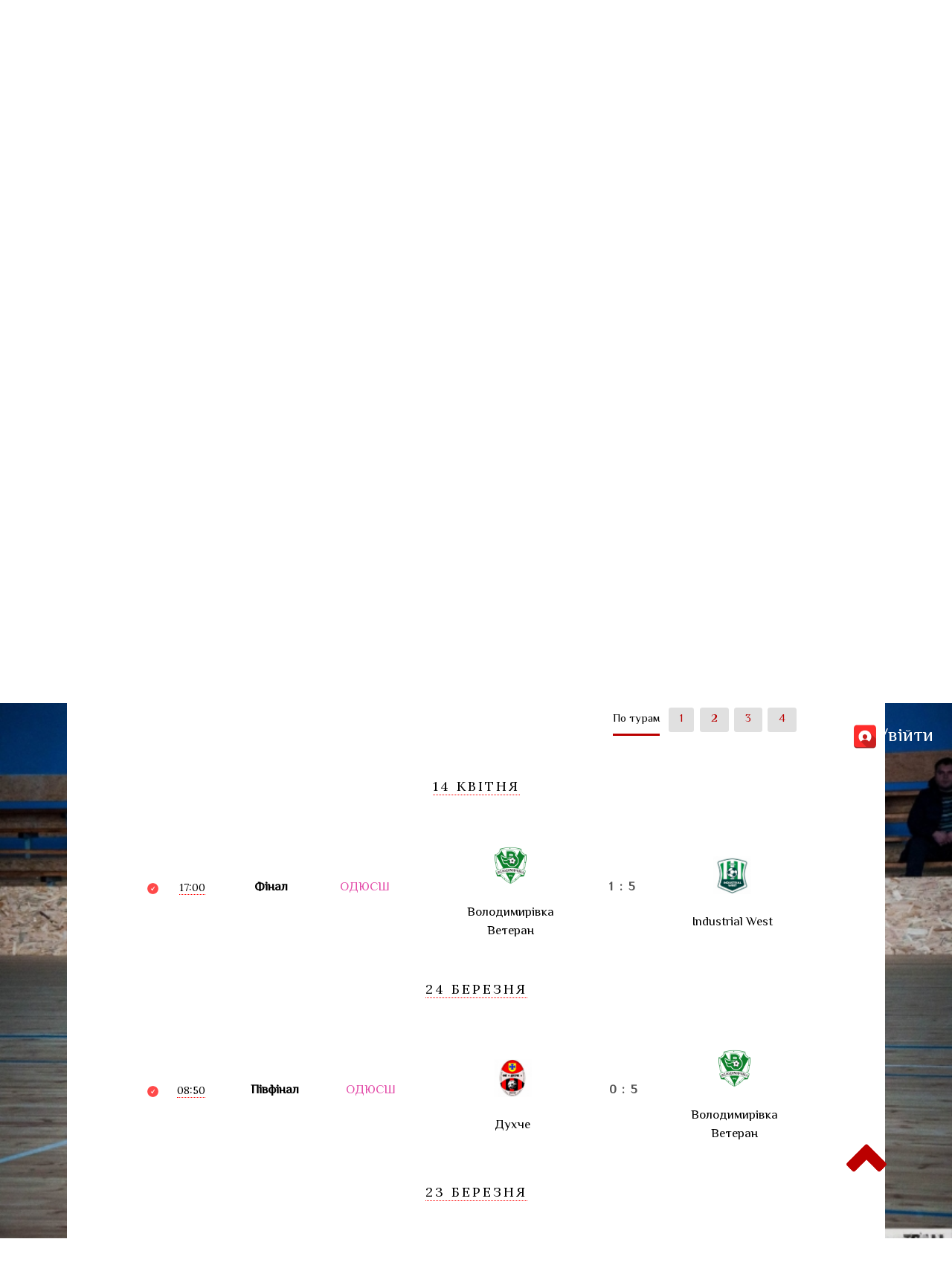

--- FILE ---
content_type: text/html; charset=UTF-8
request_url: https://amfv.com.ua/matches/?chemp=7208
body_size: 24812
content:
<!DOCTYPE html>
<html>
<head>

<meta charset="UTF-8">
<title>АМФВ | Чемпіонат 7208</title>
<meta content="text/html;" charset="utf-8" http-equiv="Content-Type">
<meta http-equiv="Cache-Control" content="no-cache">
<meta http-equiv="Pragma" content="no-cache" />
<link rel="stylesheet" type="text/css" href="https://amfv.com.ua/css/new.css?5108193">
<script src="https://ajax.googleapis.com/ajax/libs/jquery/1/jquery.min.js"></script>
<link href="https://fonts.googleapis.com/css?family=Open+Sans" rel="stylesheet" type="text/css">
<link href="https://fonts.googleapis.com/css?family=Lora" rel="stylesheet" type="text/css">
<link href="https://fonts.googleapis.com/css?family=Roboto:900,400" rel="stylesheet" type="text/css">
<script>

function normImg(e){

	let cim =v=>{
		let nulldot = '[data-uri]';
		if (v.style){
            if (v.getAttribute('src') != nulldot){
				v.style.backgroundImage = 'url('+$(v).attr('src')+')';
				v.setAttribute('src', nulldot);
				v.style.backgroundPosition="center";
				v.style.backgroundSize="cover";
			}
        }
	}
	let arr = e.querySelectorAll('img');
	console.log(arr);
	for (let i=arr.length; i-=1;){
		cim(arr[i]);
	}
	cim(arr[0]);
}

var parts = window.location.search.substr(1).split("&");
function getGet(){

	$_GET = {};
	parts = window.location.search.substr(1).split("&");
	for (var i = 0; i < parts.length; i++) {
		var temp = parts[i].split("=");
		$_GET[decodeURIComponent(temp[0])] = decodeURIComponent(temp[1]);
	}
	return parts;
}
setGet = (name, val) =>{

	var s = '';
	if (getGet())
	{
		s = '?'
		$_GET[name] = val;
		for (i in $_GET){

			if (i && $_GET[i]){

				if (s != '?') s+='&';

				s+= i + '=' + $_GET[i];

			}

		}
		history.pushState(null, null, s);
	}

	return s;
}
function refreshGet(){
	getGet();

	if ($_GET['tour'] != undefined){
		tour.value = $_GET['tour'] + " Тур";
		$(tour).change()
	}

	$('.tag[data-league-id].active').click();
}

function setLeagueTimer(t){
	leagueTimer = setTimeout(
		function(e){
			refreshGet();
			if ($('.tag[data-league-id]')[0])
					$('.tag[data-league-id='+$_GET['league']+']').click()
				else
					setLeagueTimer(10)
		},
		t
	);
}

now = new Date();
Date.prototype.addDays = function(days){
    var dat = new Date(this.valueOf());
    dat.setDate(dat.getDate() + days);
    return dat;
}
function getMonday(date){
	tm = date||new Date();
	while (tm.getDay() != 1){
        tm = tm.addDays(-1);
    }
	return tm
}
function getSunday(date){
	tm = date||new Date();
	while (tm.getDay() != 0){
        tm = tm.addDays(1);
    }
	return tm
}
function convertDate(b){
	b = b||new Date()
	return b.getFullYear() + '-' + ((+b.getMonth()+1) < 10 ?'0'+(+b.getMonth()+1):(+b.getMonth()+1) ) + '-' + ((+b.getUTCDate()) < 10 ?'0'+(b.getUTCDate()):(b.getUTCDate()) );
}
function refreshWeeks(){
	$('#monday')[0].value = convertDate(getMonday(now))
	$('#sunday')[0].value = convertDate(getSunday(now))
}

$(document).ready(
function(){

	//Колір з строки
	Textseed = function(string, count, maxValue){

		var ero = [];
		for (var i=count-1; i>=0; i-=1){
			ero[ero.length] = string.charCodeAt(~~(string.length*i/count))%maxValue
		}

		return ero;
	}
	ColorBySeed = function( seed, type){
		if (type=='rgb'){

			var color = 'rgb(';
			var seed = Textseed(seed,3,255);
			for (var i=seed.length-1; i>0; i-=1) color+=seed[i]+',';
			color+=seed[0]+')';

		}else{

			var color = '#'+MD5(' '+seed).slice(0,6);
		}
		return color;
	}

	$('.place').each(function(i,e){
		e.style.color = ColorBySeed(MD5(e.innerText));

		//(( + + >> )*4 >> )*4

		//             10101010 111000 111000 1100
		//   10101010 1                           0
		//  1                                      0

	})

})
</script>
<script>
var MD5 = function (string) {

   function RotateLeft(lValue, iShiftBits) {
           return (lValue<<iShiftBits) | (lValue>>>(32-iShiftBits));
   }

   function AddUnsigned(lX,lY) {
           var lX4,lY4,lX8,lY8,lResult;
           lX8 = (lX & 0x80000000);
           lY8 = (lY & 0x80000000);
           lX4 = (lX & 0x40000000);
           lY4 = (lY & 0x40000000);
           lResult = (lX & 0x3FFFFFFF)+(lY & 0x3FFFFFFF);
           if (lX4 & lY4) {
                   return (lResult ^ 0x80000000 ^ lX8 ^ lY8);
           }
           if (lX4 | lY4) {
                   if (lResult & 0x40000000) {
                           return (lResult ^ 0xC0000000 ^ lX8 ^ lY8);
                   } else {
                           return (lResult ^ 0x40000000 ^ lX8 ^ lY8);
                   }
           } else {
                   return (lResult ^ lX8 ^ lY8);
           }
   }

   function F(x,y,z) { return (x & y) | ((~x) & z); }
   function G(x,y,z) { return (x & z) | (y & (~z)); }
   function H(x,y,z) { return (x ^ y ^ z); }
   function I(x,y,z) { return (y ^ (x | (~z))); }

   function FF(a,b,c,d,x,s,ac) {
           a = AddUnsigned(a, AddUnsigned(AddUnsigned(F(b, c, d), x), ac));
           return AddUnsigned(RotateLeft(a, s), b);
   };

   function GG(a,b,c,d,x,s,ac) {
           a = AddUnsigned(a, AddUnsigned(AddUnsigned(G(b, c, d), x), ac));
           return AddUnsigned(RotateLeft(a, s), b);
   };

   function HH(a,b,c,d,x,s,ac) {
           a = AddUnsigned(a, AddUnsigned(AddUnsigned(H(b, c, d), x), ac));
           return AddUnsigned(RotateLeft(a, s), b);
   };

   function II(a,b,c,d,x,s,ac) {
           a = AddUnsigned(a, AddUnsigned(AddUnsigned(I(b, c, d), x), ac));
           return AddUnsigned(RotateLeft(a, s), b);
   };

   function ConvertToWordArray(string) {
           var lWordCount;
           var lMessageLength = string.length;
           var lNumberOfWords_temp1=lMessageLength + 8;
           var lNumberOfWords_temp2=(lNumberOfWords_temp1-(lNumberOfWords_temp1 % 64))/64;
           var lNumberOfWords = (lNumberOfWords_temp2+1)*16;
           var lWordArray=Array(lNumberOfWords-1);
           var lBytePosition = 0;
           var lByteCount = 0;
           while ( lByteCount < lMessageLength ) {
                   lWordCount = (lByteCount-(lByteCount % 4))/4;
                   lBytePosition = (lByteCount % 4)*8;
                   lWordArray[lWordCount] = (lWordArray[lWordCount] | (string.charCodeAt(lByteCount)<<lBytePosition));
                   lByteCount++;
           }
           lWordCount = (lByteCount-(lByteCount % 4))/4;
           lBytePosition = (lByteCount % 4)*8;
           lWordArray[lWordCount] = lWordArray[lWordCount] | (0x80<<lBytePosition);
           lWordArray[lNumberOfWords-2] = lMessageLength<<3;
           lWordArray[lNumberOfWords-1] = lMessageLength>>>29;
           return lWordArray;
   };

   function WordToHex(lValue) {
           var WordToHexValue="",WordToHexValue_temp="",lByte,lCount;
           for (lCount = 0;lCount<=3;lCount++) {
                   lByte = (lValue>>>(lCount*8)) & 255;
                   WordToHexValue_temp = "0" + lByte.toString(16);
                   WordToHexValue = WordToHexValue + WordToHexValue_temp.substr(WordToHexValue_temp.length-2,2);
           }
           return WordToHexValue;
   };

   function Utf8Encode(string) {
           string = string.replace(/\r\n/g,"\n");
           var utftext = "";

           for (var n = 0; n < string.length; n++) {

                   var c = string.charCodeAt(n);

                   if (c < 128) {
                           utftext += String.fromCharCode(c);
                   }
                   else if((c > 127) && (c < 2048)) {
                           utftext += String.fromCharCode((c >> 6) | 192);
                           utftext += String.fromCharCode((c & 63) | 128);
                   }
                   else {
                           utftext += String.fromCharCode((c >> 12) | 224);
                           utftext += String.fromCharCode(((c >> 6) & 63) | 128);
                           utftext += String.fromCharCode((c & 63) | 128);
                   }

           }

           return utftext;
   };

   var x=Array();
   var k,AA,BB,CC,DD,a,b,c,d;
   var S11=7, S12=12, S13=17, S14=22;
   var S21=5, S22=9 , S23=14, S24=20;
   var S31=4, S32=11, S33=16, S34=23;
   var S41=6, S42=10, S43=15, S44=21;

   string = Utf8Encode(string);

   x = ConvertToWordArray(string);

   a = 0x67452301; b = 0xEFCDAB89; c = 0x98BADCFE; d = 0x10325476;

   for (k=0;k<x.length;k+=16) {
           AA=a; BB=b; CC=c; DD=d;
           a=FF(a,b,c,d,x[k+0], S11,0xD76AA478);
           d=FF(d,a,b,c,x[k+1], S12,0xE8C7B756);
           c=FF(c,d,a,b,x[k+2], S13,0x242070DB);
           b=FF(b,c,d,a,x[k+3], S14,0xC1BDCEEE);
           a=FF(a,b,c,d,x[k+4], S11,0xF57C0FAF);
           d=FF(d,a,b,c,x[k+5], S12,0x4787C62A);
           c=FF(c,d,a,b,x[k+6], S13,0xA8304613);
           b=FF(b,c,d,a,x[k+7], S14,0xFD469501);
           a=FF(a,b,c,d,x[k+8], S11,0x698098D8);
           d=FF(d,a,b,c,x[k+9], S12,0x8B44F7AF);
           c=FF(c,d,a,b,x[k+10],S13,0xFFFF5BB1);
           b=FF(b,c,d,a,x[k+11],S14,0x895CD7BE);
           a=FF(a,b,c,d,x[k+12],S11,0x6B901122);
           d=FF(d,a,b,c,x[k+13],S12,0xFD987193);
           c=FF(c,d,a,b,x[k+14],S13,0xA679438E);
           b=FF(b,c,d,a,x[k+15],S14,0x49B40821);
           a=GG(a,b,c,d,x[k+1], S21,0xF61E2562);
           d=GG(d,a,b,c,x[k+6], S22,0xC040B340);
           c=GG(c,d,a,b,x[k+11],S23,0x265E5A51);
           b=GG(b,c,d,a,x[k+0], S24,0xE9B6C7AA);
           a=GG(a,b,c,d,x[k+5], S21,0xD62F105D);
           d=GG(d,a,b,c,x[k+10],S22,0x2441453);
           c=GG(c,d,a,b,x[k+15],S23,0xD8A1E681);
           b=GG(b,c,d,a,x[k+4], S24,0xE7D3FBC8);
           a=GG(a,b,c,d,x[k+9], S21,0x21E1CDE6);
           d=GG(d,a,b,c,x[k+14],S22,0xC33707D6);
           c=GG(c,d,a,b,x[k+3], S23,0xF4D50D87);
           b=GG(b,c,d,a,x[k+8], S24,0x455A14ED);
           a=GG(a,b,c,d,x[k+13],S21,0xA9E3E905);
           d=GG(d,a,b,c,x[k+2], S22,0xFCEFA3F8);
           c=GG(c,d,a,b,x[k+7], S23,0x676F02D9);
           b=GG(b,c,d,a,x[k+12],S24,0x8D2A4C8A);
           a=HH(a,b,c,d,x[k+5], S31,0xFFFA3942);
           d=HH(d,a,b,c,x[k+8], S32,0x8771F681);
           c=HH(c,d,a,b,x[k+11],S33,0x6D9D6122);
           b=HH(b,c,d,a,x[k+14],S34,0xFDE5380C);
           a=HH(a,b,c,d,x[k+1], S31,0xA4BEEA44);
           d=HH(d,a,b,c,x[k+4], S32,0x4BDECFA9);
           c=HH(c,d,a,b,x[k+7], S33,0xF6BB4B60);
           b=HH(b,c,d,a,x[k+10],S34,0xBEBFBC70);
           a=HH(a,b,c,d,x[k+13],S31,0x289B7EC6);
           d=HH(d,a,b,c,x[k+0], S32,0xEAA127FA);
           c=HH(c,d,a,b,x[k+3], S33,0xD4EF3085);
           b=HH(b,c,d,a,x[k+6], S34,0x4881D05);
           a=HH(a,b,c,d,x[k+9], S31,0xD9D4D039);
           d=HH(d,a,b,c,x[k+12],S32,0xE6DB99E5);
           c=HH(c,d,a,b,x[k+15],S33,0x1FA27CF8);
           b=HH(b,c,d,a,x[k+2], S34,0xC4AC5665);
           a=II(a,b,c,d,x[k+0], S41,0xF4292244);
           d=II(d,a,b,c,x[k+7], S42,0x432AFF97);
           c=II(c,d,a,b,x[k+14],S43,0xAB9423A7);
           b=II(b,c,d,a,x[k+5], S44,0xFC93A039);
           a=II(a,b,c,d,x[k+12],S41,0x655B59C3);
           d=II(d,a,b,c,x[k+3], S42,0x8F0CCC92);
           c=II(c,d,a,b,x[k+10],S43,0xFFEFF47D);
           b=II(b,c,d,a,x[k+1], S44,0x85845DD1);
           a=II(a,b,c,d,x[k+8], S41,0x6FA87E4F);
           d=II(d,a,b,c,x[k+15],S42,0xFE2CE6E0);
           c=II(c,d,a,b,x[k+6], S43,0xA3014314);
           b=II(b,c,d,a,x[k+13],S44,0x4E0811A1);
           a=II(a,b,c,d,x[k+4], S41,0xF7537E82);
           d=II(d,a,b,c,x[k+11],S42,0xBD3AF235);
           c=II(c,d,a,b,x[k+2], S43,0x2AD7D2BB);
           b=II(b,c,d,a,x[k+9], S44,0xEB86D391);
           a=AddUnsigned(a,AA);
           b=AddUnsigned(b,BB);
           c=AddUnsigned(c,CC);
           d=AddUnsigned(d,DD);
   		}

   	var temp = WordToHex(a)+WordToHex(b)+WordToHex(c)+WordToHex(d);

   	return temp.toLowerCase();
}
</script>
<script async src="https://www.googletagmanager.com/gtag/js?id=UA-111478236-1"></script>
<script>
  window.dataLayer = window.dataLayer || [];
  function gtag(){dataLayer.push(arguments);}
  gtag('js', new Date());

  gtag('config', 'UA-111478236-1');
</script>

<style>

	.backblur{
		background-image: url(http://amfv.com.ua/uploads/alboms/userimage/1549471433694.jpeg);
	}

</style>
	<style>
		caption a{
			text-align:center;
		}
	</style>


</head>
<body class="matches">
	<div class="backblur"></div>
	<header id="head">
	
<div>
<!--
<img id="cap" src="https://amfv.com.ua/images/Santa_Hat-128.png" style="
		position: absolute;
		top: -2em;
		height: 8em;
		left: 10.5%;
		z-index: 100;
		transform: rotate(26deg);
	">-->
	<a href="/"><img src="https://amfv.com.ua/images/logo2.png"></a>
	<p class='title'><a href='/'>Асоціація футзалу Волині</a></p>
	<nav>
	<span  >
		<a href="https://amfv.com.ua/news/">НОВИНИ</a>
	</span>
	<span  >
		<a href="https://amfv.com.ua/matches/">ТУРНІРИ</a>
		<span style="margin-left: 0;" class="hidden">
			<span class="title">
				<b>
					<a href="https://amfv.com.ua/matches/?calendar" class="center">
						<img src="https://cdn2.iconfinder.com/data/icons/bitsies/128/Calendar-128.png" height="40" style="padding:0 1em;"> 
						Повний календар
					</a>
				</b>
			</span>
			<hr style="border-color:#555;">
			<figure>
									<div>
						<span class='ims'>
							<img src='../images/m.png'>
						</span>
						
						<span>
							<span><br><span class="title">Основні:</span><a href="https://amfv.com.ua/matches/?chemp=11202">Ярмарок футзалу</a><a href="https://amfv.com.ua/matches/?chemp=11204">Чемпіонат Волині: Регулярний</a><a href="https://amfv.com.ua/matches/?chemp=11205">Чемпіонат Волині: Плей-офф</a><a href="https://amfv.com.ua/matches/?chemp=11215">Чемпіонат Луцька</a><a href="https://amfv.com.ua/matches/?chemp=11216">Корпоративна ліга Волині</a><a href="https://amfv.com.ua/matches/?chemp=11220">Ярмарок футзалу: На виліт</a><a href="https://amfv.com.ua/matches/?chemp=11222">Cake Cup</a><a href="https://amfv.com.ua/matches/?chemp=11225">Корпоративна ліга Волині ПЛЕЙ-ОФФ</a><a href="https://amfv.com.ua/matches/?chemp=11232">Різдвяна Коляда</a><a href="https://amfv.com.ua/matches/?chemp=11233">Різдвяна Коляда Плей-офф</a></span>							<span><br><span class="title">Кубки:</span><a href="https://amfv.com.ua/matches/?chemp=11201">Волинська газета</a><a href="https://amfv.com.ua/matches/?chemp=11206">Кубок Мрії</a><a href="https://amfv.com.ua/matches/?chemp=11207">Кубок Прогресу</a><a href="https://amfv.com.ua/matches/?chemp=11208">Кубок АМФВ</a><a href="https://amfv.com.ua/matches/?chemp=11209">Кубок Волині</a><a href="https://amfv.com.ua/matches/?chemp=11214">Волинська газета: Плей-офф</a><a href="https://amfv.com.ua/matches/?chemp=11218">Кубок Луцька</a><a href="https://amfv.com.ua/matches/?chemp=11234">Літній Кубок Волині</a><a href="https://amfv.com.ua/matches/?chemp=11235">Літній Кубок Волині Плей-офф</a><a href="https://amfv.com.ua/matches/?chemp=11236">Кубок Старту</a></span>							<span><br><span class="title">Інші:</span><a href="https://amfv.com.ua/matches/?chemp=11217">Чемпіонат Ветеранів 35+</a><a href="https://amfv.com.ua/matches/?chemp=11226">Friends Futsal Fest</a><a href="https://amfv.com.ua/matches/?chemp=11227">Friends Futsal Fest ПЛЕЙ-ОФФ</a><a href="https://amfv.com.ua/matches/?chemp=11228">Agromat CUP</a><a href="https://amfv.com.ua/matches/?chemp=11229">Agromat CUP Плей-офф</a><a href="https://amfv.com.ua/matches/?chemp=11230">Lutsk Christmas CUP</a><a href="https://amfv.com.ua/matches/?chemp=11231">Lutsk Christmas CUP Плей-офф</a></span>						</span>
					</div>
									<div>
						<span class='ims'>
							<img src='../images/c.png'>
						</span>
						
						<span>
							<span><br><span class="title">Основні:</span><a href="https://amfv.com.ua/matches/?chemp=11203">Дитяча футзальна ліга Волині</a><a href="https://amfv.com.ua/matches/?chemp=11219">Дитячий Ярмарок футзалу</a><a href="https://amfv.com.ua/matches/?chemp=11221">Дитячий Ярмарок футзалу: Плей-офф</a></span>							<span><br><span class="title">Кубки:</span><a href="https://amfv.com.ua/matches/?chemp=11210">Кубок Волині U-7</a><a href="https://amfv.com.ua/matches/?chemp=11211">Кубок Волині U-9</a><a href="https://amfv.com.ua/matches/?chemp=11212">Кубок Волині U-11</a><a href="https://amfv.com.ua/matches/?chemp=11213">Кубок Волині U-13</a><a href="https://amfv.com.ua/matches/?chemp=11237">Кубок Волині U-15</a><a href="https://amfv.com.ua/matches/?chemp=11242">Кубок Волині U-12</a><a href="https://amfv.com.ua/matches/?chemp=11243">Кубок Волині U-14 </a><a href="https://amfv.com.ua/matches/?chemp=11244">Кубок Волині U-8</a><a href="https://amfv.com.ua/matches/?chemp=11245">Кубок Волині U-10 </a></span>							<span><br><span class="title">Інші:</span><a href="https://amfv.com.ua/matches/?chemp=11241">Дитяча ліга з міні-футболу Волині</a></span>						</span>
					</div>
							</figure>
		
		</span>
	</span>
	<span  >
		<a href="https://amfv.com.ua/teams/">КОМАНДИ</a>
		<span>
			<a href="https://amfv.com.ua/teams/">Чоловіки</a>
			<a href="https://amfv.com.ua/teams/children/">Діти</a>
		</span>
	</span>
	<span  >
		<a>АРХІВ</a>
		<span>
			<a href="https://amfv.com.ua/photos/">Фото</a>
			<a href="https://amfv.com.ua/videos/">Відео</a>
			<a href="https://amfv.com.ua/docs/">Документи</a>
			<a href="https://amfv.com.ua/history/">Історія</a>
		</span>
	</span>
	<span  >
		<a>ПРО НАС</a>
		<span>
			<a href="https://amfv.com.ua/comitets/">Комітети</a>
			<a href="https://amfv.com.ua/leaders/">Керівництво</a>		
			<a href="#contacts">Контакти</a>
		</span>
	</span>
</nav><!--<img id="cap" src="https://amfv.com.ua/images/Mistletoe-128.png" style="
		position: absolute;
		bottom: -7em;
		height: 5em;
		left:-2.5%;
		z-index: 100;
		transform: rotate(-26deg);
	">
<img id="cap" src="https://amfv.com.ua/images/Mistletoe-128.png" style="
		position: absolute;
		bottom: -7em;
		height: 5em;
		right:-2.5%;
		z-index: 100;
		transform: rotate(26deg);
	">
</div>
-->
	<div class="logg">
			<label for="loga">
			<a href="https://amfv.com.ua/futureman.php" style="display:flex; align-items:center;"><img width="32"  src="[data-uri]
			"> <span>Увійти</span>
			</a>
			</label>
			</div>
			</header>
		<main><form>
		<div class="title fc" style="
				height:15em; 
				background-size:cover; 
				background-image:url(http://vostv.ru/media/k2/items/cache/d26f0fca5ddea38982cf58e20305aeb4_L.jpg);
				background-position-y: 100%;
				text-shadow:2px 2px 2px #888;
				"><div cseason><div> Сезон </div><hr><a href="?chemp=17">2016-2017</a><br><a href="?chemp=36">2017-2018</a><br><a href="?chemp=101">2018-2019</a><br><a href="?chemp=208">2019-2020</a><br><a href="?chemp=1208">2020-2021</a><br><a href="?chemp=3208">2021-2022</a><br><a href="?chemp=5208">2022-2023</a><br><a href="?chemp=7208">2023-2024</a><br><a href="?chemp=9208">2024-2025</a><br><a href="?chemp=11208">2025-2026</a><br></div>
<h2 class="title" style="color:white;">Кубок АМФВ
<br>
</h2></div></form>
					<div>
						<span class="modern">
							<a href="#calendar">
								<img src="https://amfv.com.ua/images/calendars.png">
								 Календар
							</a>
							<a href="#bombs">
								<img src="https://amfv.com.ua/images/bombs.png">
								 Бомбардири
							</a>
							<a href="#cards">
								<img src="https://amfv.com.ua/images/cards.png">
								 Картки
							</a>
							
							<a href="#tables">
								<img src="https://amfv.com.ua/images/tables.png">
								Сітка
							</a>
							
						</span>
					</div>
								<div class="sort"><script>
		
	console.log('Loaded');
	document.body.onload = 
		function(){
			refreshGet();
		
			console.log('Test url')
			if (
				window.location.href != 'https://amfv.com.ua/matches/'
				)
				{
					$('.modern > a[href=#calendar]').click(function(){$('#tables,#bombs,#cards').hide(); $('#calendar').show();});
					$('.modern > a[href=#tables]').click(function(){$('#calendar,#bombs,#cards').hide(); $('#tables').show();});
					$('.modern > a[href=#bombs]').click(function(){$('#calendar,#tables,#cards').hide(); $('#bombs').show();});
					$('.modern > a[href=#cards]').click(function(){$('#calendar,#tables,#bombs').hide(); $('#cards').show();});
				
					
					if (window.location.href.indexOf('#tables')+1){
						$('.modern > a[href=#tables]')[0].click();
					}else
					if (window.location.href.indexOf('#calendar')+1){
						$('.modern > a[href=#calendar]')[0].click();
					}else 
					if (window.location.href.indexOf('#cards')+1){
						$('.modern > a[href=#cards]')[0].click();
					}else
					if (window.location.href.indexOf('#bombs')+1){
						$('.modern > a[href=#bombs]')[0].click();
					}else{
						$('.modern > a[href=#calendar]')[0].click();
					}
					
					
					LEAGUE = '';
					BOX = '';
					
					boxes = [];
					leagues = [];
					tours = [];
							
					function redraw(){
						//Ховаємо всі неактивні бокси
						$('article [data-league],article [data-box],article [data-tour]').hide();
						
						//Показуємо ті що треба
						const pnt='article ';
						var s = pnt;
						
						const pnt_calen='#calendar ';
						var s_calen = '';
						
						
						if ($_GET['league'])
							s+='[data-league-id="'+$_GET['league']+'"]';
						
						if ($_GET['box'])
							s+='[data-box="'+$_GET['box']+'"]';
						
						if ($_GET['tour'])
							s_calen+='[data-tour="'+$_GET['tour']+'"]';
						
						
						console.log(s);
						
						
						if (s.length - pnt.length > 0){
							
							$(s).show();
							if (s_calen.length - pnt_calen.length > 0){
								$(pnt_calen + pnt +'> *').hide();
								$(pnt_calen + s + s_calen).show();
							}

						}else{
						
							//Показати всі якщо нічого з ліг та боксів не обрано
							$('article [data-league],article [data-box]').show()
							if (s_calen.length - pnt_calen.length > 0){
								$(pnt_calen + pnt +'> *').hide();
								$(pnt_calen + s_calen).show();
							}
						}
					}
					
					
					var co = document.getElementsByClassName('mainpage');

					// Формуруємо масиви Ліг Боксів та Турів							
					$('#calendar  [data-box]').each(
						function(){ 
							(
								boxes.indexOf($(this).data('box'))+1
							)?(
								''
							):(
								boxes.push($(this).data('box')) 
							) 
						}
					);
					$('#calendar  [data-league]').each(
						function(){
							if (!(leagues[$(this).data('league')])){
								
								leagues[$(this).data('league')] = $(this).data('color');
								leagues.concat(leagues);
							}
						}
					)
					$('#calendar [data-tour]').each(
						function(i){
							tours[ $($('#calendar [data-tour]')[i]).data('tour') ] = (tours[ $($('#calendar [data-tour]')[i]).data('tour') ])?(tours[ $($('#calendar [data-tour]')[i]).data('tour') ]+1 ): 1;
						}
					);

					al=[];	
					$(Object.keys(leagues)).each(
					function(){
							al[$('[data-league="'+this+'"]').data('league-id')] = this;
						}
					)
					console.log(boxes);
					boxes.sort();

					//бокси - Робимо кнопочки
					if(boxes.length > 1)
					    $(boxes).each(function(i){ $('.sort')[0].innerHTML += '<input type="button" style="border:3px solid; border-color: '+ColorBySeed( boxes[i])+'; color: '+ColorBySeed( boxes[i])+';" class="tag" data-box="'+boxes[i]+'" value="'+boxes[i]+'">'; });

                    //ліги - Робимо кнопочки
					leaguesArray = [];
					$(Object.keys(leagues)).each(function(i){
						 let teams = '';
						 let league ={};
							league.id = Object.keys(al)[i];
							league.name = al[league.id];
							league.color = leagues[league.name];
							console.log(league);
						
						leaguesArray[league.id] = league;						
						
						 $('.sort')[0].innerHTML += '<input type="button" class="tag" data-teams="'+teams+'" data-league-id="'+league.id+'" data-league="'+league.name+'" style="background-color:'+league.color+'" value="'+league.name+'" '+((league.name == 'Без ліги')?'hidden':'')+' >';
					});
					
					//тури - Робимо кнопки
					tours.forEach(
						function(currentValue, index, array){
							
							var o = document.createElement('b');
							o.innerHTML = index;
							
							$('#tour')[0].appendChild(o);
						}
					)

					
										
					//Вішаємо обробники
					$('.tag').click(
						function(){
							
							
							//Встановлюэмо значення по кліку
							if (this.hasAttribute('data-league'))
							if (LEAGUE == ($(this).data('league'))) {
								LEAGUE = '';
							} else {
								LEAGUE = $(this).data('league')||LEAGUE;
							};
							
							if (this.hasAttribute('data-box'))
							if (BOX == ($(this).data('box'))) {
								BOX = '';
							} else {
								BOX = $(this).data('box')||BOX;
							};
							
							if (BOX)
								setGet('box', BOX);
								else
								setGet('box', null)
							
							if (LEAGUE)
								setGet('league', $('[data-league="'+LEAGUE+'"]').data('league-id') );
								else
								setGet('league', null)
							
							
							//Червоні рамки - знамаємо вставляємо
							$('.tag[data-league],.tag[data-box]').removeClass('active');
							$('.tag[data-league="'+LEAGUE+'"],.tag[data-box="'+BOX+'"]').addClass('active');
							
							redraw();
						}
					);
					$('#tour > b').click(
						function(e){
							
							
							if ( this.hasAttribute('active') ) 
							{
							
								this.removeAttribute('active');
								setGet('tour', null);
								
							}else{
								
								activar( this );
								setGet('tour', this.innerText);									
							} 
								
							redraw();
						}
					);
					
					//Включаэм кнопу ліги
					if ($_GET['league']){
						$('.tag[data-league-id="'+$_GET['league']+'"]').click();
					}
					
					//Включаэм кнопу бокса
					if ($_GET['box']){
						$('.tag[data-box="'+$_GET['box']+'"]').click();
					}
					
					//Включаэм кнопу тура 
					$('#tour > b').each(
						function(i,e){
							
							if (e.innerText == $_GET['tour']) e.click();
						
						}
					);
						
				}
			}
		
		</script></div>			<section class="">

				<article>
							<div id="calendar" class="fifty fiftyfive" style="display:inline-block;" class="calendar">
							
													<div inputTour>
							<span class="red" id="tour">
							<b>По турам</b>
							</span>
						</div>
						<article data-date="2024-04-14"><time class="modern" data-time="1404"><span>14 Квітня</span></time><br><div data-tour="4" class="ready vs inline" data-box="Без бокса" data-league-id="7266" data-league="Без ліги" data-color="#80ff80" >
					<time data-time="1700">
					<span>17:00</span></time>
					<b><a href="../matches/?chemp=7208&tour=4">
							<b class="tour">Фінал</b>
						</a></b>
						<b leaga><a  href="../matches/?chemp=7208&league=7266">
							<b style="color:#80ff80;" data-color="#80ff80">Без ліги</b>
						</a></b>
					<t class="place red">ОДЮСШ </t>
					
					<a href="../games/?id=9840">
						<label>
							<img src="../uploads/1480591057265.png">
							<span data-team="34" class="d_block">Володимирівка Ветеран</span>
						</label>
						
						<span class="score center">
							
							<b><u class="small"></u><i class="red small"></i><span>1</span></b>
									<b><span>5</span><u class="small"></u><i class="red small"></i></b>
						</span>
						
						<label>
							<img src="https://amfv.com.ua/uploads/alboms/team1023/1705865518618.jpeg">
							<span data-team="1023"class="d_block">Industrial West</span>
						</label>
						
					</a>
					
					
				</div></article><article data-date="2024-03-24"><time class="modern" data-time="2403"><span>24 Березня</span></time><br><div data-tour="3" class="ready vs inline" data-box="Без бокса" data-league-id="7266" data-league="Без ліги" data-color="#80ff80" >
					<time data-time="0883.333333333333">
					<span>08:50</span></time>
					<b><a href="../matches/?chemp=7208&tour=3">
							<b class="tour">Півфінал</b>
						</a></b>
						<b leaga><a  href="../matches/?chemp=7208&league=7266">
							<b style="color:#80ff80;" data-color="#80ff80">Без ліги</b>
						</a></b>
					<t class="place red">ОДЮСШ</t>
					
					<a href="../games/?id=9746">
						<label>
							<img src="http://amfv.com.ua/uploads/alboms/team1084/1511358044874.jpeg">
							<span data-team="64" class="d_block">Духче </span>
						</label>
						
						<span class="score center">
							
							<b><u class="small"></u><i class="red small"></i><span>0</span></b>
									<b><span>5</span><u class="small"></u><i class="red small"></i></b>
						</span>
						
						<label>
							<img src="../uploads/1480591057265.png">
							<span data-team="34"class="d_block">Володимирівка Ветеран</span>
						</label>
						
					</a>
					
					
				</div></article><article data-date="2024-03-23"><time class="modern" data-time="2303"><span>23 Березня</span></time><br><div data-tour="3" class="ready vs inline" data-box="Без бокса" data-league-id="7266" data-league="Без ліги" data-color="#80ff80" >
					<time data-time="2100">
					<span>21:00</span></time>
					<b><a href="../matches/?chemp=7208&tour=3">
							<b class="tour">Півфінал</b>
						</a></b>
						<b leaga><a  href="../matches/?chemp=7208&league=7266">
							<b style="color:#80ff80;" data-color="#80ff80">Без ліги</b>
						</a></b>
					<t class="place red">ОДЮСШ</t>
					
					<a href="../games/?id=9744">
						<label>
							<img src="https://amfv.com.ua/uploads/alboms/team1023/1705865518618.jpeg">
							<span data-team="1023" class="d_block">Industrial West</span>
						</label>
						
						<span class="score center">
							
							<b><u class="small"></u><i class="red small"></i><span>5</span></b>
									<b><span>1</span><u class="small"></u><i class="red small"></i></b>
						</span>
						
						<label>
							<img src="../uploads/team/2016/olimp.jpg">
							<span data-team="69"class="d_block">Олімп</span>
						</label>
						
					</a>
					
					
				</div></article><article data-date="2024-02-04"><time class="modern" data-time="0402"><span>04 Лютого</span></time><br><div data-tour="2" class="ready vs inline" data-box="Без бокса" data-league-id="7266" data-league="Без ліги" data-color="#80ff80" >
					<time data-time="2066.666666666667">
					<span>20:40</span></time>
					<b><a href="../matches/?chemp=7208&tour=2">
							<b class="tour">1/4 фіналу</b>
						</a></b>
						<b leaga><a  href="../matches/?chemp=7208&league=7266">
							<b style="color:#80ff80;" data-color="#80ff80">Без ліги</b>
						</a></b>
					<t class="place red">ОДЮСШ</t>
					
					<a href="../games/?id=9351">
						<label>
							<img src="http://amfv.com.ua/uploads/alboms/team1084/1511358044874.jpeg">
							<span data-team="64" class="d_block">Духче </span>
						</label>
						
						<span class="score center">
							
							<b><u class="small"></u><i class="red small">5</i><span>2</span></b>
									<b><span>2</span><u class="small"></u><i class="red small">4</i></b>
						</span>
						
						<label>
							<img src="../uploads/team/2016/WS.png">
							<span data-team="1008"class="d_block">West Side</span>
						</label>
						
					</a>
					
					
				</div><div data-tour="2" class="ready vs inline" data-box="Без бокса" data-league-id="7266" data-league="Без ліги" data-color="#80ff80" >
					<time data-time="1983.333333333333">
					<span>19:50</span></time>
					<b><a href="../matches/?chemp=7208&tour=2">
							<b class="tour">1/4 фіналу</b>
						</a></b>
						<b leaga><a  href="../matches/?chemp=7208&league=7266">
							<b style="color:#80ff80;" data-color="#80ff80">Без ліги</b>
						</a></b>
					<t class="place red">ОДЮСШ</t>
					
					<a href="../games/?id=9350">
						<label>
							<img src="https://amfv.com.ua/uploads/alboms/team1085/1731603409924.jpeg">
							<span data-team="1085" class="d_block">Kroschu Lutsk</span>
						</label>
						
						<span class="score center">
							
							<b><u class="small"></u><i class="red small"></i><span>2</span></b>
									<b><span>3</span><u class="small"></u><i class="red small"></i></b>
						</span>
						
						<label>
							<img src="../uploads/team/2016/olimp.jpg">
							<span data-team="69"class="d_block">Олімп</span>
						</label>
						
					</a>
					
					
				</div><div data-tour="2" class="ready vs inline" data-box="Без бокса" data-league-id="7266" data-league="Без ліги" data-color="#80ff80" >
					<time data-time="1900">
					<span>19:00</span></time>
					<b><a href="../matches/?chemp=7208&tour=2">
							<b class="tour">1/4 фіналу</b>
						</a></b>
						<b leaga><a  href="../matches/?chemp=7208&league=7266">
							<b style="color:#80ff80;" data-color="#80ff80">Без ліги</b>
						</a></b>
					<t class="place red">ОДЮСШ</t>
					
					<a href="../games/?id=9349">
						<label>
							<img src="http://amfv.com.ua/uploads/alboms/team1193/1554534740154.jpeg">
							<span data-team="1193" class="d_block">BusMarket Group</span>
						</label>
						
						<span class="score center">
							
							<b><u class="small"></u><i class="red small"></i><span>0</span></b>
									<b><span>1</span><u class="small"></u><i class="red small"></i></b>
						</span>
						
						<label>
							<img src="https://amfv.com.ua/uploads/alboms/team1023/1705865518618.jpeg">
							<span data-team="1023"class="d_block">Industrial West</span>
						</label>
						
					</a>
					
					
				</div><div data-tour="2" class="ready vs inline" data-box="Без бокса" data-league-id="7266" data-league="Без ліги" data-color="#80ff80" >
					<time data-time="1600">
					<span>16:00</span></time>
					<b><a href="../matches/?chemp=7208&tour=2">
							<b class="tour">1/4 фіналу</b>
						</a></b>
						<b leaga><a  href="../matches/?chemp=7208&league=7266">
							<b style="color:#80ff80;" data-color="#80ff80">Без ліги</b>
						</a></b>
					<t class="place red">СК ВНУ</t>
					
					<a href="../games/?id=9355">
						<label>
							<img src="../uploads/1480591057265.png">
							<span data-team="34" class="d_block">Володимирівка Ветеран</span>
						</label>
						
						<span class="score center">
							
							<b><u class="small"></u><i class="red small"></i><span>7</span></b>
									<b><span>2</span><u class="small"></u><i class="red small"></i></b>
						</span>
						
						<label>
							<img src="http://amfv.com.ua/uploads/alboms/team1197/1571319480599.jpeg">
							<span data-team="1197"class="d_block">ФК Стир Демидівка</span>
						</label>
						
					</a>
					
					
				</div></article><article data-date="2023-11-26"><time class="modern" data-time="2611"><span>26 Листопада</span></time><br><div data-tour="1" class="ready vs inline" data-box="Без бокса" data-league-id="7266" data-league="Без ліги" data-color="#80ff80" >
					<time data-time="2066.666666666667">
					<span>20:40</span></time>
					<b><a href="../matches/?chemp=7208&tour=1">
							<b class="tour">1/8 фіналу</b>
						</a></b>
						<b leaga><a  href="../matches/?chemp=7208&league=7266">
							<b style="color:#80ff80;" data-color="#80ff80">Без ліги</b>
						</a></b>
					<t class="place red">ОДЮСШ</t>
					
					<a href="../games/?id=8807">
						<label>
							<img src="../uploads/team/2016/olimp.jpg">
							<span data-team="69" class="d_block">Олімп</span>
						</label>
						
						<span class="score center">
							
							<b><u class="small"></u><i class="red small"></i><span>1</span></b>
									<b><span>0</span><u class="small"></u><i class="red small"></i></b>
						</span>
						
						<label>
							<img src="http://amfv.com.ua/uploads/alboms/team82/1606842467500.jpeg">
							<span data-team="82"class="d_block">ХФК Фіміам</span>
						</label>
						
					</a>
					
					
				</div><div data-tour="1" class="ready vs inline" data-box="Без бокса" data-league-id="7266" data-league="Без ліги" data-color="#80ff80" >
					<time data-time="1983.333333333333">
					<span>19:50</span></time>
					<b><a href="../matches/?chemp=7208&tour=1">
							<b class="tour">1/8 фіналу</b>
						</a></b>
						<b leaga><a  href="../matches/?chemp=7208&league=7266">
							<b style="color:#80ff80;" data-color="#80ff80">Без ліги</b>
						</a></b>
					<t class="place red">ОДЮСШ</t>
					
					<a href="../games/?id=8806">
						<label>
							<img src="http://amfv.com.ua/uploads/alboms/team1084/1511358044874.jpeg">
							<span data-team="64" class="d_block">Духче </span>
						</label>
						
						<span class="score center">
							
							<b><u class="small"></u><i class="red small"></i><span>1</span></b>
									<b><span>0</span><u class="small"></u><i class="red small"></i></b>
						</span>
						
						<label>
							<img src="http://amfv.com.ua/uploads/alboms/team80/1543907574305.jpeg">
							<span data-team="80"class="d_block">Камаз-Агро</span>
						</label>
						
					</a>
					
					
				</div><div data-tour="1" class="ready vs inline" data-box="Без бокса" data-league-id="7266" data-league="Без ліги" data-color="#80ff80" >
					<time data-time="1650">
					<span>16:30</span></time>
					<b><a href="../matches/?chemp=7208&tour=1">
							<b class="tour">1/8 фіналу</b>
						</a></b>
						<b leaga><a  href="../matches/?chemp=7208&league=7266">
							<b style="color:#80ff80;" data-color="#80ff80">Без ліги</b>
						</a></b>
					<t class="place red">ОДЮСШ</t>
					
					<a href="../games/?id=8802">
						<label>
							<img src="http://amfv.com.ua/uploads/alboms/team1193/1554534740154.jpeg">
							<span data-team="1193" class="d_block">BusMarket Group</span>
						</label>
						
						<span class="score center">
							
							<b><u class="small"></u><i class="red small"></i><span>2</span></b>
									<b><span>1</span><u class="small"></u><i class="red small"></i></b>
						</span>
						
						<label>
							<img src="http://amfv.com.ua/uploads/alboms/team1144/1602800819745.jpeg">
							<span data-team="1144"class="d_block">Атлетік Млинів</span>
						</label>
						
					</a>
					
					
				</div></article><article data-date="2023-11-25"><time class="modern" data-time="2511"><span>25 Листопада</span></time><br><div data-tour="1" class="ready vs inline" data-box="Без бокса" data-league-id="7266" data-league="Без ліги" data-color="#80ff80" >
					<time data-time="2083.333333333333">
					<span>20:50</span></time>
					<b><a href="../matches/?chemp=7208&tour=1">
							<b class="tour">1/8 фіналу</b>
						</a></b>
						<b leaga><a  href="../matches/?chemp=7208&league=7266">
							<b style="color:#80ff80;" data-color="#80ff80">Без ліги</b>
						</a></b>
					<t class="place red">ОДЮСШ</t>
					
					<a href="../games/?id=8801">
						<label>
							<img src="http://amfv.com.ua/uploads/alboms/team108/1511349495972.jpeg">
							<span data-team="108" class="d_block">Луцьктепло-Четвертня</span>
						</label>
						
						<span class="score center">
							
							<b><u class="small"></u><i class="red small">1</i><span>1</span></b>
									<b><span>1</span><u class="small"></u><i class="red small">4</i></b>
						</span>
						
						<label>
							<img src="../uploads/team/2016/WS.png">
							<span data-team="1008"class="d_block">West Side</span>
						</label>
						
					</a>
					
					
				</div><div data-tour="1" class="ready vs inline" data-box="Без бокса" data-league-id="7266" data-league="Без ліги" data-color="#80ff80" >
					<time data-time="2000">
					<span>20:00</span></time>
					<b><a href="../matches/?chemp=7208&tour=1">
							<b class="tour">1/8 фіналу</b>
						</a></b>
						<b leaga><a  href="../matches/?chemp=7208&league=7266">
							<b style="color:#80ff80;" data-color="#80ff80">Без ліги</b>
						</a></b>
					<t class="place red">ОДЮСШ</t>
					
					<a href="../games/?id=8800">
						<label>
							<img src="http://amfv.com.ua/uploads/alboms/team53/1699991571834.jpeg">
							<span data-team="53" class="d_block">НФК Локомотив Ківерці</span>
						</label>
						
						<span class="score center">
							
							<b><u class="small"></u><i class="red small"></i><span>0</span></b>
									<b><span>3</span><u class="small"></u><i class="red small"></i></b>
						</span>
						
						<label>
							<img src="https://amfv.com.ua/uploads/alboms/team1085/1731603409924.jpeg">
							<span data-team="1085"class="d_block">Kroschu Lutsk</span>
						</label>
						
					</a>
					
					
				</div><div data-tour="1" class="ready vs inline" data-box="Без бокса" data-league-id="7266" data-league="Без ліги" data-color="#80ff80" >
					<time data-time="1666.666666666667">
					<span>16:40</span></time>
					<b><a href="../matches/?chemp=7208&tour=1">
							<b class="tour">1/8 фіналу</b>
						</a></b>
						<b leaga><a  href="../matches/?chemp=7208&league=7266">
							<b style="color:#80ff80;" data-color="#80ff80">Без ліги</b>
						</a></b>
					<t class="place red">ОДЮСШ</t>
					
					<a href="../games/?id=8795">
						<label>
							<img src="https://amfv.com.ua/uploads/alboms/team1023/1705865518618.jpeg">
							<span data-team="1023" class="d_block">Industrial West</span>
						</label>
						
						<span class="score center">
							
							<b><u class="small"></u><i class="red small"></i><span>4</span></b>
									<b><span>1</span><u class="small"></u><i class="red small"></i></b>
						</span>
						
						<label>
							<img src="https://amfv.com.ua/uploads/alboms/team91/1762538799733.jpeg">
							<span data-team="91"class="d_block">ФК Топільно-Торпедо</span>
						</label>
						
					</a>
					
					
				</div><div data-tour="1" class="ready vs inline" data-box="Без бокса" data-league-id="7266" data-league="Без ліги" data-color="#80ff80" >
					<time data-time="1583.333333333333">
					<span>15:50</span></time>
					<b><a href="../matches/?chemp=7208&tour=1">
							<b class="tour">1/8 фіналу</b>
						</a></b>
						<b leaga><a  href="../matches/?chemp=7208&league=7266">
							<b style="color:#80ff80;" data-color="#80ff80">Без ліги</b>
						</a></b>
					<t class="place red">ОДЮСШ</t>
					
					<a href="../games/?id=8794">
						<label>
							<img src="https://amfv.com.ua/uploads/alboms/team78/1730409160256.jpeg">
							<span data-team="78" class="d_block">FC Traders</span>
						</label>
						
						<span class="score center">
							
							<b><u class="small"></u><i class="red small"></i><span>3</span></b>
									<b><span>4</span><u class="small"></u><i class="red small"></i></b>
						</span>
						
						<label>
							<img src="../uploads/1480591057265.png">
							<span data-team="34"class="d_block">Володимирівка Ветеран</span>
						</label>
						
					</a>
					
					
				</div><div data-tour="1" class="ready vs inline" data-box="Без бокса" data-league-id="7266" data-league="Без ліги" data-color="#80ff80" >
					<time data-time="1500">
					<span>15:00</span></time>
					<b><a href="../matches/?chemp=7208&tour=1">
							<b class="tour">1/8 фіналу</b>
						</a></b>
						<b leaga><a  href="../matches/?chemp=7208&league=7266">
							<b style="color:#80ff80;" data-color="#80ff80">Без ліги</b>
						</a></b>
					<t class="place red">ОДЮСШ</t>
					
					<a href="../games/?id=8793">
						<label>
							<img src="http://amfv.com.ua/uploads/alboms/team84/1511170920431.jpeg">
							<span data-team="84" class="d_block">Neris-Авангард</span>
						</label>
						
						<span class="score center">
							
							<b><u class="small"></u><i class="red small">1</i><span>2</span></b>
									<b><span>2</span><u class="small"></u><i class="red small">4</i></b>
						</span>
						
						<label>
							<img src="http://amfv.com.ua/uploads/alboms/team1197/1571319480599.jpeg">
							<span data-team="1197"class="d_block">ФК Стир Демидівка</span>
						</label>
						
					</a>
					
					
				</div></div></article><article id="tables" class="grid" ><p wide class='title center green'>1/8 фіналу</p><br>
					<div class='vs inline'>
						<a href='../games/?id=8793'>
							<label>
								<span class='name '>Neris-Авангард</span>
							</label>
							
							<span class='score center'>
								
								<b>2<u class='small'>0</u><i class='red small' style='display:inline;'>1</i></b><b>2<u class='small'>0</u><i class='red small' style='display:inline;'>4</i></b>
							</span>
							
							<label>
								<span class='name green'>ФК Стир Демидівка</span>
							</label>
							
						</a>
					</div>
					<div class='vs inline'>
						<a href='../games/?id=8794'>
							<label>
								<span class='name '>FC Traders</span>
							</label>
							
							<span class='score center'>
								
								<b>3<u class='small'>0</u></b><b>4<u class='small'>0</u></b>
							</span>
							
							<label>
								<span class='name green'>Володимирівка Ветеран</span>
							</label>
							
						</a>
					</div>
					<div class='vs inline'>
						<a href='../games/?id=8795'>
							<label>
								<span class='name green'>Industrial West</span>
							</label>
							
							<span class='score center'>
								
								<b>4<u class='small'>0</u></b><b>1<u class='small'>0</u></b>
							</span>
							
							<label>
								<span class='name '>ФК Топільно-Торпедо</span>
							</label>
							
						</a>
					</div>
					<div class='vs inline'>
						<a href='../games/?id=8800'>
							<label>
								<span class='name '>НФК Локомотив Ківерці</span>
							</label>
							
							<span class='score center'>
								
								<b>0<u class='small'>0</u></b><b>3<u class='small'>0</u></b>
							</span>
							
							<label>
								<span class='name green'>Kroschu Lutsk</span>
							</label>
							
						</a>
					</div>
					<div class='vs inline'>
						<a href='../games/?id=8801'>
							<label>
								<span class='name '>Луцьктепло-Четвертня</span>
							</label>
							
							<span class='score center'>
								
								<b>1<u class='small'>0</u><i class='red small' style='display:inline;'>1</i></b><b>1<u class='small'>0</u><i class='red small' style='display:inline;'>4</i></b>
							</span>
							
							<label>
								<span class='name green'>West Side</span>
							</label>
							
						</a>
					</div>
					<div class='vs inline'>
						<a href='../games/?id=8802'>
							<label>
								<span class='name green'>BusMarket Group</span>
							</label>
							
							<span class='score center'>
								
								<b>2<u class='small'>0</u></b><b>1<u class='small'>0</u></b>
							</span>
							
							<label>
								<span class='name '>Атлетік Млинів</span>
							</label>
							
						</a>
					</div>
					<div class='vs inline'>
						<a href='../games/?id=8806'>
							<label>
								<span class='name green'>Духче </span>
							</label>
							
							<span class='score center'>
								
								<b>1<u class='small'>0</u></b><b>0<u class='small'>0</u></b>
							</span>
							
							<label>
								<span class='name '>Камаз-Агро</span>
							</label>
							
						</a>
					</div>
					<div class='vs inline'>
						<a href='../games/?id=8807'>
							<label>
								<span class='name green'>Олімп</span>
							</label>
							
							<span class='score center'>
								
								<b>1<u class='small'>0</u></b><b>0<u class='small'>0</u></b>
							</span>
							
							<label>
								<span class='name '>ХФК Фіміам</span>
							</label>
							
						</a>
					</div><p wide class='title center green'>1/4 фіналу</p><br>
					<div class='vs inline'>
						<a href='../games/?id=9349'>
							<label>
								<span class='name '>BusMarket Group</span>
							</label>
							
							<span class='score center'>
								
								<b>0<u class='small'>0</u></b><b>1<u class='small'>0</u></b>
							</span>
							
							<label>
								<span class='name green'>Industrial West</span>
							</label>
							
						</a>
					</div>
					<div class='vs inline'>
						<a href='../games/?id=9350'>
							<label>
								<span class='name '>Kroschu Lutsk</span>
							</label>
							
							<span class='score center'>
								
								<b>2<u class='small'>0</u></b><b>3<u class='small'>0</u></b>
							</span>
							
							<label>
								<span class='name green'>Олімп</span>
							</label>
							
						</a>
					</div>
					<div class='vs inline'>
						<a href='../games/?id=9351'>
							<label>
								<span class='name green'>Духче </span>
							</label>
							
							<span class='score center'>
								
								<b>2<u class='small'>0</u><i class='red small' style='display:inline;'>5</i></b><b>2<u class='small'>0</u><i class='red small' style='display:inline;'>4</i></b>
							</span>
							
							<label>
								<span class='name '>West Side</span>
							</label>
							
						</a>
					</div>
					<div class='vs inline'>
						<a href='../games/?id=9355'>
							<label>
								<span class='name green'>Володимирівка Ветеран</span>
							</label>
							
							<span class='score center'>
								
								<b>7<u class='small'>0</u></b><b>2<u class='small'>0</u></b>
							</span>
							
							<label>
								<span class='name '>ФК Стир Демидівка</span>
							</label>
							
						</a>
					</div><p wide class='title center green'>Півфінал</p><br>
					<div class='vs inline'>
						<a href='../games/?id=9744'>
							<label>
								<span class='name green'>Industrial West</span>
							</label>
							
							<span class='score center'>
								
								<b>5<u class='small'>0</u></b><b>1<u class='small'>0</u></b>
							</span>
							
							<label>
								<span class='name '>Олімп</span>
							</label>
							
						</a>
					</div>
					<div class='vs inline'>
						<a href='../games/?id=9746'>
							<label>
								<span class='name '>Духче </span>
							</label>
							
							<span class='score center'>
								
								<b>0<u class='small'>0</u></b><b>5<u class='small'>0</u></b>
							</span>
							
							<label>
								<span class='name green'>Володимирівка Ветеран</span>
							</label>
							
						</a>
					</div><p wide class='title center green'>Фінал</p><br>
					<div class='vs inline'>
						<a href='../games/?id=9840'>
							<label>
								<span class='name '>Володимирівка Ветеран</span>
							</label>
							
							<span class='score center'>
								
								<b>1<u class='small'>0</u></b><b>5<u class='small'>0</u></b>
							</span>
							
							<label>
								<span class='name green'>Industrial West</span>
							</label>
							
						</a>
					</div></article><article id="bombs"> 
							<figure  data-league='Без ліги' data-league-id='7266'>
					<h3 class='title'>Без ліги</h3><span class="center lefted"><img height='42' src='../images/ball.png' class='goalball'>5</span>
						<div class='player' >
						<hr>
								<span title='' class='goals'>
									<span class='name'>
										<a href='../profiles/?id=1128'>
											<b class='green'>
											Шелест Петро Петрович
											</b>
										</a>
									</span>
								</span>
								<span class='team'><a href='../teams/?id=1246'><b class='red'>АСК Забороль</b></a></span> 
						</div>
						
						<div class='player' >
						<hr>
								<span title='' class='goals'>
									<span class='name'>
										<a href='../profiles/?id=4743'>
											<b class='green'>
											Устяк  Михайло Олександрович 
											</b>
										</a>
									</span>
								</span>
								<span class='team'><a href='../teams/?id=1246'><b class='red'>АСК Забороль</b></a></span> 
						</div>
						<span class="center lefted"><img height='42' src='../images/ball.png' class='goalball'>3</span>
						<div class='player' >
						<hr>
								<span title='' class='goals'>
									<span class='name'>
										<a href='../profiles/?id=1479'>
											<b class='green'>
											Чоп Сергій Миколайович
											</b>
										</a>
									</span>
								</span>
								<span class='team'><a href='../teams/?id='><b class='red'></b></a></span> 
						</div>
						
						<div class='player' >
						<hr>
								<span title='' class='goals'>
									<span class='name'>
										<a href='../profiles/?id=1532'>
											<b class='green'>
											Бачинський Михайло Вікторович
											</b>
										</a>
									</span>
								</span>
								<span class='team'><a href='../teams/?id=1008'><b class='red'>West Side</b></a></span> 
						</div>
						
						<div class='player' >
						<hr>
								<span title='' class='goals'>
									<span class='name'>
										<a href='../profiles/?id=1984'>
											<b class='green'>
											Хрипа Едуард Вікторович
											</b>
										</a>
									</span>
								</span>
								<span class='team'><a href='../teams/?id='><b class='red'></b></a></span> 
						</div>
						
						<div class='player' >
						<hr>
								<span title='' class='goals'>
									<span class='name'>
										<a href='../profiles/?id=7596'>
											<b class='green'>
											Сальнік Роман  Ігорович
											</b>
										</a>
									</span>
								</span>
								<span class='team'><a href='../teams/?id=1360'><b class='red'>Локі</b></a></span> 
						</div>
						<span class="center lefted"><img height='42' src='../images/ball.png' class='goalball'>2</span>
						<div class='player' >
						<hr>
								<span title='' class='goals'>
									<span class='name'>
										<a href='../profiles/?id=1068'>
											<b class='green'>
											Кузьмич Роман Миколайович
											</b>
										</a>
									</span>
								</span>
								<span class='team'><a href='../teams/?id=1023'><b class='red'>Industrial West</b></a></span> 
						</div>
						
						<div class='player' >
						<hr>
								<span title='' class='goals'>
									<span class='name'>
										<a href='../profiles/?id=1530'>
											<b class='green'>
											Кубай Юрій Вікторович
											</b>
										</a>
									</span>
								</span>
								<span class='team'><a href='../teams/?id=1008'><b class='red'>West Side</b></a></span> 
						</div>
						
						<div class='player' >
						<hr>
								<span title='' class='goals'>
									<span class='name'>
										<a href='../profiles/?id=1531'>
											<b class='green'>
											Борисюк Олег Володимирович
											</b>
										</a>
									</span>
								</span>
								<span class='team'><a href='../teams/?id='><b class='red'></b></a></span> 
						</div>
						
						<div class='player' >
						<hr>
								<span title='' class='goals'>
									<span class='name'>
										<a href='../profiles/?id=1537'>
											<b class='green'>
											Христюк Олександр Сергійович
											</b>
										</a>
									</span>
								</span>
								<span class='team'><a href='../teams/?id=1008'><b class='red'>West Side</b></a></span> 
						</div>
						
						<div class='player' >
						<hr>
								<span title='' class='goals'>
									<span class='name'>
										<a href='../profiles/?id=1649'>
											<b class='green'>
											Лич Назар Андрійович
											</b>
										</a>
									</span>
								</span>
								<span class='team'><a href='../teams/?id='><b class='red'></b></a></span> 
						</div>
						
						<div class='player' >
						<hr>
								<span title='' class='goals'>
									<span class='name'>
										<a href='../profiles/?id=1812'>
											<b class='green'>
											Чайка Володимир Вадимович
											</b>
										</a>
									</span>
								</span>
								<span class='team'><a href='../teams/?id=1208'><b class='red'>Теремно Хліб-2</b></a></span> 
						</div>
						
						<div class='player' >
						<hr>
								<span title='' class='goals'>
									<span class='name'>
										<a href='../profiles/?id=1931'>
											<b class='green'>
											Бандура Іван Володимирович
											</b>
										</a>
									</span>
								</span>
								<span class='team'><a href='../teams/?id=1360'><b class='red'>Локі</b></a></span> 
						</div>
						
						<div class='player' >
						<hr>
								<span title='' class='goals'>
									<span class='name'>
										<a href='../profiles/?id=2995'>
											<b class='green'>
											Сліпчук Богдан Володимирович
											</b>
										</a>
									</span>
								</span>
								<span class='team'><a href='../teams/?id=1361'><b class='red'>BusMarket Group-2</b></a></span> 
						</div>
						
						<div class='player' >
						<hr>
								<span title='' class='goals'>
									<span class='name'>
										<a href='../profiles/?id=8151'>
											<b class='green'>
											Громяк Юрій Богданович
											</b>
										</a>
									</span>
								</span>
								<span class='team'><a href='../teams/?id='><b class='red'></b></a></span> 
						</div>
						
						<div class='player' >
						<hr>
								<span title='' class='goals'>
									<span class='name'>
										<a href='../profiles/?id=8736'>
											<b class='green'>
											Залевський Павло Миколайович
											</b>
										</a>
									</span>
								</span>
								<span class='team'><a href='../teams/?id=69'><b class='red'>Олімп</b></a></span> 
						</div>
						<span class="center lefted"><img height='42' src='../images/ball.png' class='goalball'>1</span>
						<div class='player' >
						<hr>
								<span title='' class='goals'>
									<span class='name'>
										<a href='../profiles/?id=1165'>
											<b class='green'>
											Василюк Олег Олександрович
											</b>
										</a>
									</span>
								</span>
								<span class='team'><a href='../teams/?id=84'><b class='red'>Neris-Авангард</b></a></span> 
						</div>
						
						<div class='player' >
						<hr>
								<span title='' class='goals'>
									<span class='name'>
										<a href='../profiles/?id=1240'>
											<b class='green'>
											Пашківський Артем Миколайович
											</b>
										</a>
									</span>
								</span>
								<span class='team'><a href='../teams/?id='><b class='red'></b></a></span> 
						</div>
						
						<div class='player' >
						<hr>
								<span title='' class='goals'>
									<span class='name'>
										<a href='../profiles/?id=1299'>
											<b class='green'>
											Соловонюк Вадим Григорович
											</b>
										</a>
									</span>
								</span>
								<span class='team'><a href='../teams/?id='><b class='red'></b></a></span> 
						</div>
						
						<div class='player' >
						<hr>
								<span title='' class='goals'>
									<span class='name'>
										<a href='../profiles/?id=1709'>
											<b class='green'>
											Брагінець Михайло Васильович
											</b>
										</a>
									</span>
								</span>
								<span class='team'><a href='../teams/?id=1462'><b class='red'>aaa</b></a></span> 
						</div>
						
						<div class='player' >
						<hr>
								<span title='' class='goals'>
									<span class='name'>
										<a href='../profiles/?id=2041'>
											<b class='green'>
											Воробей Віктор Васильович
											</b>
										</a>
									</span>
								</span>
								<span class='team'><a href='../teams/?id=1246'><b class='red'>АСК Забороль</b></a></span> 
						</div>
						
						<div class='player' >
						<hr>
								<span title='' class='goals'>
									<span class='name'>
										<a href='../profiles/?id=2073'>
											<b class='green'>
											Пясецький Олександр Володимирович
											</b>
										</a>
									</span>
								</span>
								<span class='team'><a href='../teams/?id=84'><b class='red'>Neris-Авангард</b></a></span> 
						</div>
						
						<div class='player' >
						<hr>
								<span title='' class='goals'>
									<span class='name'>
										<a href='../profiles/?id=2249'>
											<b class='green'>
											Ліщук Павло Іванович
											</b>
										</a>
									</span>
								</span>
								<span class='team'><a href='../teams/?id='><b class='red'></b></a></span> 
						</div>
						
						<div class='player' >
						<hr>
								<span title='' class='goals'>
									<span class='name'>
										<a href='../profiles/?id=2747'>
											<b class='green'>
											Боднар Михайло Сергійович
											</b>
										</a>
									</span>
								</span>
								<span class='team'><a href='../teams/?id=1261'><b class='red'>White Band</b></a></span> 
						</div>
						
						<div class='player' >
						<hr>
								<span title='' class='goals'>
									<span class='name'>
										<a href='../profiles/?id=2948'>
											<b class='green'>
											Балас Павло Олександрович  
											</b>
										</a>
									</span>
								</span>
								<span class='team'><a href='../teams/?id=1447'><b class='red'>Kroschu Lutsk-2</b></a></span> 
						</div>
						
						<div class='player' >
						<hr>
								<span title='' class='goals'>
									<span class='name'>
										<a href='../profiles/?id=2957'>
											<b class='green'>
											Приймачок Андрій Петрович
											</b>
										</a>
									</span>
								</span>
								<span class='team'><a href='../teams/?id=1024'><b class='red'>Новатор Смолява</b></a></span> 
						</div>
						
						<div class='player' >
						<hr>
								<span title='' class='goals'>
									<span class='name'>
										<a href='../profiles/?id=3055'>
											<b class='green'>
											Барабаш Ігор Михайлович
											</b>
										</a>
									</span>
								</span>
								<span class='team'><a href='../teams/?id='><b class='red'></b></a></span> 
						</div>
						
						<div class='player' >
						<hr>
								<span title='' class='goals'>
									<span class='name'>
										<a href='../profiles/?id=3103'>
											<b class='green'>
											Сомик Михайло Миколайович
											</b>
										</a>
									</span>
								</span>
								<span class='team'><a href='../teams/?id='><b class='red'></b></a></span> 
						</div>
						
						<div class='player' >
						<hr>
								<span title='' class='goals'>
									<span class='name'>
										<a href='../profiles/?id=3129'>
											<b class='green'>
											Карпюк Денис Іванович
											</b>
										</a>
									</span>
								</span>
								<span class='team'><a href='../teams/?id=1447'><b class='red'>Kroschu Lutsk-2</b></a></span> 
						</div>
						
						<div class='player' >
						<hr>
								<span title='' class='goals'>
									<span class='name'>
										<a href='../profiles/?id=3244'>
											<b class='green'>
											Стефановський Андрій Ігорович
											</b>
										</a>
									</span>
								</span>
								<span class='team'><a href='../teams/?id=1008'><b class='red'>West Side</b></a></span> 
						</div>
						
						<div class='player' >
						<hr>
								<span title='' class='goals'>
									<span class='name'>
										<a href='../profiles/?id=3301'>
											<b class='green'>
											Богданенко Сергій Олегович
											</b>
										</a>
									</span>
								</span>
								<span class='team'><a href='../teams/?id='><b class='red'></b></a></span> 
						</div>
						
						<div class='player' >
						<hr>
								<span title='' class='goals'>
									<span class='name'>
										<a href='../profiles/?id=3425'>
											<b class='green'>
											Шутовський Вадим Сергійович
											</b>
										</a>
									</span>
								</span>
								<span class='team'><a href='../teams/?id=91'><b class='red'>ФК Топільно-Торпедо</b></a></span> 
						</div>
						
						<div class='player' >
						<hr>
								<span title='' class='goals'>
									<span class='name'>
										<a href='../profiles/?id=3468'>
											<b class='green'>
											Дубець Олександр Сергійович
											</b>
										</a>
									</span>
								</span>
								<span class='team'><a href='../teams/?id=101'><b class='red'>ФК Мильськ</b></a></span> 
						</div>
						
						<div class='player' >
						<hr>
								<span title='' class='goals'>
									<span class='name'>
										<a href='../profiles/?id=3475'>
											<b class='green'>
											Сабатюк Максим Миколайович
											</b>
										</a>
									</span>
								</span>
								<span class='team'><a href='../teams/?id=1024'><b class='red'>Новатор Смолява</b></a></span> 
						</div>
						
						<div class='player' >
						<hr>
								<span title='' class='goals'>
									<span class='name'>
										<a href='../profiles/?id=4173'>
											<b class='green'>
											Цап Богдан Васильович
											</b>
										</a>
									</span>
								</span>
								<span class='team'><a href='../teams/?id='><b class='red'></b></a></span> 
						</div>
						
						<div class='player' >
						<hr>
								<span title='' class='goals'>
									<span class='name'>
										<a href='../profiles/?id=4845'>
											<b class='green'>
											Цимбалюк Сергій Борисович
											</b>
										</a>
									</span>
								</span>
								<span class='team'><a href='../teams/?id='><b class='red'></b></a></span> 
						</div>
						
						<div class='player' >
						<hr>
								<span title='' class='goals'>
									<span class='name'>
										<a href='../profiles/?id=5408'>
											<b class='green'>
											Войтюк Юрій Васильович
											</b>
										</a>
									</span>
								</span>
								<span class='team'><a href='../teams/?id='><b class='red'></b></a></span> 
						</div>
						
						<div class='player' >
						<hr>
								<span title='' class='goals'>
									<span class='name'>
										<a href='../profiles/?id=5517'>
											<b class='green'>
											Климюк Сергій Степанович
											</b>
										</a>
									</span>
								</span>
								<span class='team'><a href='../teams/?id=1008'><b class='red'>West Side</b></a></span> 
						</div>
						
						<div class='player' >
						<hr>
								<span title='' class='goals'>
									<span class='name'>
										<a href='../profiles/?id=6519'>
											<b class='green'>
											Гаврилюк Любомир Юрійович
											</b>
										</a>
									</span>
								</span>
								<span class='team'><a href='../teams/?id=1023'><b class='red'>Industrial West</b></a></span> 
						</div>
						
						<div class='player' >
						<hr>
								<span title='' class='goals'>
									<span class='name'>
										<a href='../profiles/?id=6543'>
											<b class='green'>
											Сльозко Тарас Олександрович
											</b>
										</a>
									</span>
								</span>
								<span class='team'><a href='../teams/?id='><b class='red'></b></a></span> 
						</div>
						
						<div class='player' >
						<hr>
								<span title='' class='goals'>
									<span class='name'>
										<a href='../profiles/?id=7308'>
											<b class='green'>
											Гараган Олександр Павлович
											</b>
										</a>
									</span>
								</span>
								<span class='team'><a href='../teams/?id=69'><b class='red'>Олімп</b></a></span> 
						</div>
						
						<div class='player' >
						<hr>
								<span title='' class='goals'>
									<span class='name'>
										<a href='../profiles/?id=8122'>
											<b class='green'>
											Сталінський Арсен Ігорович
											</b>
										</a>
									</span>
								</span>
								<span class='team'><a href='../teams/?id='><b class='red'></b></a></span> 
						</div>
						
						<div class='player' >
						<hr>
								<span title='' class='goals'>
									<span class='name'>
										<a href='../profiles/?id=8154'>
											<b class='green'>
											Петролюк Микола Сергійович
											</b>
										</a>
									</span>
								</span>
								<span class='team'><a href='../teams/?id='><b class='red'></b></a></span> 
						</div>
						
						<div class='player' >
						<hr>
								<span title='' class='goals'>
									<span class='name'>
										<a href='../profiles/?id=8155'>
											<b class='green'>
											Сурмай Роман Васильович
											</b>
										</a>
									</span>
								</span>
								<span class='team'><a href='../teams/?id='><b class='red'></b></a></span> 
						</div>
						
						<div class='player' >
						<hr>
								<span title='' class='goals'>
									<span class='name'>
										<a href='../profiles/?id=8199'>
											<b class='green'>
											Пастушок Володимир Григорович
											</b>
										</a>
									</span>
								</span>
								<span class='team'><a href='../teams/?id='><b class='red'></b></a></span> 
						</div>
						
						<div class='player' >
						<hr>
								<span title='' class='goals'>
									<span class='name'>
										<a href='../profiles/?id=8212'>
											<b class='green'>
											Тарасюк Максим Вікторович
											</b>
										</a>
									</span>
								</span>
								<span class='team'><a href='../teams/?id='><b class='red'></b></a></span> 
						</div>
						
						<div class='player' >
						<hr>
								<span title='' class='goals'>
									<span class='name'>
										<a href='../profiles/?id=8214'>
											<b class='green'>
											Остапук Артем Віталійович
											</b>
										</a>
									</span>
								</span>
								<span class='team'><a href='../teams/?id=69'><b class='red'>Олімп</b></a></span> 
						</div>
						
						<div class='player' >
						<hr>
								<span title='' class='goals'>
									<span class='name'>
										<a href='../profiles/?id=8215'>
											<b class='green'>
											Шкандевич Анатолій Леонідович
											</b>
										</a>
									</span>
								</span>
								<span class='team'><a href='../teams/?id=69'><b class='red'>Олімп</b></a></span> 
						</div>
						</figure><br></article><article id="cards">
							<figure data-league='Без ліги' data-league-id='7266'>
			<br>
			<div class='center'><span class='team'><a href='#'><b>Команда</b></a></span><span class='name'><a href='#'><b>Гравець</b></a></span><span cards flex column class='goals center'><span>Тури</span><span><span card initial>1</span><span card initial>2</span><span card initial>3</span><span card initial>4</span></span></span>
			</div>
			<div class='center'><span class='team'><a href='../teams/?id=84'><b class='blue'>Neris-Авангард</b></a></span><span class='name'><a href='../profiles/?id=2725'><b class='green'>Жук Михайло Миколайович</b></a></span><span cards class='goals center'><span card y 3></span><span card></span><span card style='border-color:transparent;color:#555;'><hr></span><span card style='border-color:transparent;color:#555;'><hr></span></span></div><div class='center'><span class='team'><a href='../teams/?id=1197'><b class='blue'>ФК Стир Демидівка</b></a></span><span class='name'><a href='../profiles/?id=4845'><b class='green'>Цимбалюк Сергій Борисович</b></a></span><span cards class='goals center'><span card y 3></span><span card y 3></span><span card></span><span card style='border-color:transparent;color:#555;'><hr></span></span></div><div class='center'><span class='team'><a href='../teams/?id=1197'><b class='blue'></b></a></span><span class='name'><a href='../profiles/?id=4835'><b class='green'>Бондарук Назар Юрійович</b></a></span><span cards class='goals center'><span card  3></span><span card y 3></span><span card></span><span card style='border-color:transparent;color:#555;'><hr></span></span></div><div class='center'><span class='team'><a href='../teams/?id=78'><b class='blue'>FC Traders</b></a></span><span class='name'><a href='../profiles/?id=4644'><b class='green'>Фещук Микола Петрович</b></a></span><span cards class='goals center'><span card y 3></span><span card></span><span card style='border-color:transparent;color:#555;'><hr></span><span card style='border-color:transparent;color:#555;'><hr></span></span></div><div class='center'><span class='team'><a href='../teams/?id=34'><b class='blue'>Володимирівка Ветеран</b></a></span><span class='name'><a href='../profiles/?id=1128'><b class='green'>Шелест Петро Петрович</b></a></span><span cards class='goals center'><span card y 3></span><span card  3></span><span card  3></span><span card  3></span><span card></span></span></div><div class='center'><span class='team'><a href='../teams/?id=1023'><b class='blue'>Industrial West</b></a></span><span class='name'><a href='../profiles/?id=1577'><b class='green'>Корень Вадим Михайлович</b></a></span><span cards class='goals center'><span card y 3></span><span card  3></span><span card  3></span><span card  3></span><span card></span></span></div><div class='center'><span class='team'><a href='../teams/?id=1023'><b class='blue'></b></a></span><span class='name'><a href='../profiles/?id=1064'><b class='green'>Рижановський Андрій Анатолійович</b></a></span><span cards class='goals center'><span card y 3></span><span card  3></span><span card  3></span><span card  3></span><span card></span></span></div><div class='center'><span class='team'><a href='../teams/?id=1023'><b class='blue'></b></a></span><span class='name'><a href='../profiles/?id=1165'><b class='green'>Василюк Олег Олександрович</b></a></span><span cards class='goals center'><span card  3></span><span card y 3></span><span card  3></span><span card  3></span><span card></span></span></div><div class='center'><span class='team'><a href='../teams/?id=91'><b class='blue'>ФК Топільно-Торпедо</b></a></span><span class='name'><a href='../profiles/?id=1294'><b class='green'>Коровіцкий Олександр Миколайович</b></a></span><span cards class='goals center'><span card y 3></span><span card></span><span card style='border-color:transparent;color:#555;'><hr></span><span card style='border-color:transparent;color:#555;'><hr></span></span></div><div class='center'><span class='team'><a href='../teams/?id=53'><b class='blue'>НФК Локомотив Ківерці</b></a></span><span class='name'><a href='../profiles/?id=1743'><b class='green'>Оришкевич Орест Володимирович</b></a></span><span cards class='goals center'><span card y 3></span><span card></span><span card style='border-color:transparent;color:#555;'><hr></span><span card style='border-color:transparent;color:#555;'><hr></span></span></div><div class='center'><span class='team'><a href='../teams/?id=1193'><b class='blue'>BusMarket Group</b></a></span><span class='name'><a href='../profiles/?id=1497'><b class='green'>Крупнік Володимир Ярославович</b></a></span><span cards class='goals center'><span card y 3></span><span card  3></span><span card></span><span card style='border-color:transparent;color:#555;'><hr></span></span></div><div class='center'><span class='team'><a href='../teams/?id=1144'><b class='blue'>Атлетік Млинів</b></a></span><span class='name'><a href='../profiles/?id=1766'><b class='green'>Лащук Мирослав Ілліч</b></a></span><span cards class='goals center'><span card y 3></span><span card></span><span card style='border-color:transparent;color:#555;'><hr></span><span card style='border-color:transparent;color:#555;'><hr></span></span></div><div class='center'><span class='team'><a href='../teams/?id=80'><b class='blue'>Камаз-Агро</b></a></span><span class='name'><a href='../profiles/?id=6445'><b class='green'>Кислюк Павло Анатолійович</b></a></span><span cards class='goals center'><span card y 3></span><span card></span><span card style='border-color:transparent;color:#555;'><hr></span><span card style='border-color:transparent;color:#555;'><hr></span></span></div><div class='center'><span class='team'><a href='../teams/?id=80'><b class='blue'></b></a></span><span class='name'><a href='../profiles/?id=1692'><b class='green'>Тарнавський Олександр Петрович</b></a></span><span cards class='goals center'><span card y 3></span><span card></span><span card style='border-color:transparent;color:#555;'><hr></span><span card style='border-color:transparent;color:#555;'><hr></span></span></div><div class='center'><span class='team'><a href='../teams/?id=80'><b class='blue'></b></a></span><span class='name'><a href='../profiles/?id=4037'><b class='green'>Федончук Андрій Анатолійович</b></a></span><span cards class='goals center'><span card y 3></span><span card></span><span card style='border-color:transparent;color:#555;'><hr></span><span card style='border-color:transparent;color:#555;'><hr></span></span></div><div class='center'><span class='team'><a href='../teams/?id=69'><b class='blue'>Олімп</b></a></span><span class='name'><a href='../profiles/?id=7995'><b class='green'>Олійник Дмитро Олександрович</b></a></span><span cards class='goals center'><span card y 3></span><span card  3></span><span card  3></span><span card></span></span></div><div class='center'><span class='team'><a href='../teams/?id=69'><b class='blue'></b></a></span><span class='name'><a href='../profiles/?id=1708'><b class='green'>Лобоцький Михайло Васильович</b></a></span><span cards class='goals center'><span card y 3></span><span card y 3></span><span card  3></span><span card></span></span></div><div class='center'><span class='team'><a href='../teams/?id=82'><b class='blue'>ХФК Фіміам</b></a></span><span class='name'><a href='../profiles/?id=5768'><b class='green'>Мархева Михайло Олександрович</b></a></span><span cards class='goals center'><span card y 3></span><span card></span><span card style='border-color:transparent;color:#555;'><hr></span><span card style='border-color:transparent;color:#555;'><hr></span></span></div><div class='center'><span class='team'><a href='../teams/?id=64'><b class='blue'>Духче </b></a></span><span class='name'><a href='../profiles/?id=2995'><b class='green'>Сліпчук Богдан Володимирович</b></a></span><span cards class='goals center'><span card  3></span><span card y 3></span><span card  3></span><span card></span></span></div><div class='center'><span class='team'><a href='../teams/?id=64'><b class='blue'></b></a></span><span class='name'><a href='../profiles/?id=2956'><b class='green'>Поліщук Євген Євгенович</b></a></span><span cards class='goals center'><span card  3></span><span card  3></span><span card y 3></span><span card></span></span></div></figure><br></article>				</article>
			</section>
			
		</main>

		<footer>
			<b></b>
		<!--<img id="gifts" src="https://cdn4.iconfinder.com/data/icons/free-color-christmas-icons/24/Present_Box_1-128.png" style="
    position: absolute;
    bottom: -5em;
	left:43%;
    width: 13em;
    transform: rotate(-15deg);
	">-->
		<div>
			<nav>
	<span  >
		<a href="https://amfv.com.ua/news/">НОВИНИ</a>
	</span>
	<span  >
		<a href="https://amfv.com.ua/matches/">ТУРНІРИ</a>
		<span style="margin-left: 0;" class="hidden">
			<span class="title">
				<b>
					<a href="https://amfv.com.ua/matches/?calendar" class="center">
						<img src="https://cdn2.iconfinder.com/data/icons/bitsies/128/Calendar-128.png" height="40" style="padding:0 1em;"> 
						Повний календар
					</a>
				</b>
			</span>
			<hr style="border-color:#555;">
			<figure>
									<div>
						<span class='ims'>
							<img src='../images/m.png'>
						</span>
						
						<span>
							<span><br><span class="title">Основні:</span><a href="https://amfv.com.ua/matches/?chemp=11202">Ярмарок футзалу</a><a href="https://amfv.com.ua/matches/?chemp=11204">Чемпіонат Волині: Регулярний</a><a href="https://amfv.com.ua/matches/?chemp=11205">Чемпіонат Волині: Плей-офф</a><a href="https://amfv.com.ua/matches/?chemp=11215">Чемпіонат Луцька</a><a href="https://amfv.com.ua/matches/?chemp=11216">Корпоративна ліга Волині</a><a href="https://amfv.com.ua/matches/?chemp=11220">Ярмарок футзалу: На виліт</a><a href="https://amfv.com.ua/matches/?chemp=11222">Cake Cup</a><a href="https://amfv.com.ua/matches/?chemp=11225">Корпоративна ліга Волині ПЛЕЙ-ОФФ</a><a href="https://amfv.com.ua/matches/?chemp=11232">Різдвяна Коляда</a><a href="https://amfv.com.ua/matches/?chemp=11233">Різдвяна Коляда Плей-офф</a></span>							<span><br><span class="title">Кубки:</span><a href="https://amfv.com.ua/matches/?chemp=11201">Волинська газета</a><a href="https://amfv.com.ua/matches/?chemp=11206">Кубок Мрії</a><a href="https://amfv.com.ua/matches/?chemp=11207">Кубок Прогресу</a><a href="https://amfv.com.ua/matches/?chemp=11208">Кубок АМФВ</a><a href="https://amfv.com.ua/matches/?chemp=11209">Кубок Волині</a><a href="https://amfv.com.ua/matches/?chemp=11214">Волинська газета: Плей-офф</a><a href="https://amfv.com.ua/matches/?chemp=11218">Кубок Луцька</a><a href="https://amfv.com.ua/matches/?chemp=11234">Літній Кубок Волині</a><a href="https://amfv.com.ua/matches/?chemp=11235">Літній Кубок Волині Плей-офф</a><a href="https://amfv.com.ua/matches/?chemp=11236">Кубок Старту</a></span>							<span><br><span class="title">Інші:</span><a href="https://amfv.com.ua/matches/?chemp=11217">Чемпіонат Ветеранів 35+</a><a href="https://amfv.com.ua/matches/?chemp=11226">Friends Futsal Fest</a><a href="https://amfv.com.ua/matches/?chemp=11227">Friends Futsal Fest ПЛЕЙ-ОФФ</a><a href="https://amfv.com.ua/matches/?chemp=11228">Agromat CUP</a><a href="https://amfv.com.ua/matches/?chemp=11229">Agromat CUP Плей-офф</a><a href="https://amfv.com.ua/matches/?chemp=11230">Lutsk Christmas CUP</a><a href="https://amfv.com.ua/matches/?chemp=11231">Lutsk Christmas CUP Плей-офф</a></span>						</span>
					</div>
									<div>
						<span class='ims'>
							<img src='../images/c.png'>
						</span>
						
						<span>
							<span><br><span class="title">Основні:</span><a href="https://amfv.com.ua/matches/?chemp=11203">Дитяча футзальна ліга Волині</a><a href="https://amfv.com.ua/matches/?chemp=11219">Дитячий Ярмарок футзалу</a><a href="https://amfv.com.ua/matches/?chemp=11221">Дитячий Ярмарок футзалу: Плей-офф</a></span>							<span><br><span class="title">Кубки:</span><a href="https://amfv.com.ua/matches/?chemp=11210">Кубок Волині U-7</a><a href="https://amfv.com.ua/matches/?chemp=11211">Кубок Волині U-9</a><a href="https://amfv.com.ua/matches/?chemp=11212">Кубок Волині U-11</a><a href="https://amfv.com.ua/matches/?chemp=11213">Кубок Волині U-13</a><a href="https://amfv.com.ua/matches/?chemp=11237">Кубок Волині U-15</a><a href="https://amfv.com.ua/matches/?chemp=11242">Кубок Волині U-12</a><a href="https://amfv.com.ua/matches/?chemp=11243">Кубок Волині U-14 </a><a href="https://amfv.com.ua/matches/?chemp=11244">Кубок Волині U-8</a><a href="https://amfv.com.ua/matches/?chemp=11245">Кубок Волині U-10 </a></span>							<span><br><span class="title">Інші:</span><a href="https://amfv.com.ua/matches/?chemp=11241">Дитяча ліга з міні-футболу Волині</a></span>						</span>
					</div>
							</figure>
		
		</span>
	</span>
	<span  >
		<a href="https://amfv.com.ua/teams/">КОМАНДИ</a>
		<span>
			<a href="https://amfv.com.ua/teams/">Чоловіки</a>
			<a href="https://amfv.com.ua/teams/children/">Діти</a>
		</span>
	</span>
	<span  >
		<a>АРХІВ</a>
		<span>
			<a href="https://amfv.com.ua/photos/">Фото</a>
			<a href="https://amfv.com.ua/videos/">Відео</a>
			<a href="https://amfv.com.ua/docs/">Документи</a>
			<a href="https://amfv.com.ua/history/">Історія</a>
		</span>
	</span>
	<span  >
		<a>ПРО НАС</a>
		<span>
			<a href="https://amfv.com.ua/comitets/">Комітети</a>
			<a href="https://amfv.com.ua/leaders/">Керівництво</a>		
			<a href="#contacts">Контакти</a>
		</span>
	</span>
</nav>			<div id="contacts" class="contacts">
				<div style="text-align:left;">
					<p class="title" ondblclick="window.location.reload(true)">Контакти</p>
					<br>
					<p>
						<span class="call" style="float:left;">
							<span><a target="_blank" href="tel:+380956501313"><span>+38 095 650 13 13</span></a>
							<!-- <br>
							<a target="_blank" href="tel:+380661877050"><span>+38 066 187 70 50</span></a> -->
							</span>
						</span>
						
					</p>
					<br><br><br><br>
					<p>
						<a class="mail" target="_blank" href="mailto:futsal.volyn@gmail.com"><span>futsal.volyn@gmail.com</span></a>
					</p>
					<br>
					<p style="text-align:center;">
						
						<a target="_blank" href="https://youtube.com/@user-kc9pt9qo6n"><img width='40' src="[data-uri]"></a>
					
						<a target="_blank" href="https://www.facebook.com/volynfutzal"><img width='40' src="[data-uri]"></a>
					</p>
				</div>
			</div>
		</div>
		
		<span><a href='#head'></a></span>
		<p class="footer-copyright-text">
           <time><span>2026</span> ©</time> Асоціація міні-футболу Вoлині, усі права застережено!
        </p>
<!--<div id="loader"><p class='title loading' color="red"><b class='title '><img src="../images/loader.svg"></b></p></div>-->
			</footer>
		
<script>

	function call(e) {
		
		var xhr = new XMLHttpRequest();
		
		xhr.open( 
				e.method, 
				e.file, 
				true
			)
		
		xhr.send(new FormData($(e.args.object).parents('form').get(0)));
		xhr.onreadystatechange = function() {
			if (xhr.readyState != 4) return;
			e.execute(
				{
					content:( xhr.status != 200 )
							?( xhr.status + ': ' + xhr.statusText )
							:( xhr.responseText), 
					args:e.args
				}
			)
		}
	}
	
	
	function questa(e) {
		
		call(
			{
				method:
					"POST",
				file:
					"quest.php",
				execute:
					write,
				args:
					{
						object:e,
						data:e.innerHTML?(e.querySelector("input:checked")||document.querySelector("input")).value:''
					}
			}
		)
		setCookie(document.querySelector("#quesss legend").innerText, 'true', {expires:'Tue, 19 Jan 2038 03:14:07 GMT'});
	}
	function questDefault(){
		
		e = document.querySelector('#quesss');
		
		if (getCookie(document.querySelector("#quesss legend").innerText)){
			questa(e)
		}else{
			call(
				{
					method:
						"POST",
					file:
						"questDefault.php",
					execute:
						write,
					args:
						{
							object:e
						}
					
				}
			)
		}
	}
	function write(e) {
		
		e.args.object.innerHTML = e.content;
		e.args.object.className = 'answer';
	}

</script>
<script>

$('.scaleble').click(function(){ (!$(this).attr("style"))?(this.style="position:fixed;bottom:0;left:0%;right:0%;top:0;min-width:auto;display:block;background:white;z-index:1000;overflow:auto;text-align:center;"):(this.style="")});

function galaryImageStart(){
	$('.img').click(function(){ ($(this).attr("class")=='img')?(this.className="img active"):(this.className="img")});
	function activeNext(e) {
	if (e.nextSibling.className){
		e.className = e.className.replace(" active","");
		e.nextSibling.className = e.nextSibling.className + " active";
		}
	}
	function activePreviours(e) {
		if (e.previousSibling.className){
		e.className = e.className.replace(" active","");
		e.previousSibling.className = e.previousSibling.className + " active";
		}
	}
	$(".left").click(
		function(event) {
			activePreviours(this.parentNode.querySelector(".active")||this.parentNode.parentNode.querySelector(".active")||this.parentNode.parentNode.parentNode.querySelector(".active"));
			event.stopPropagation();
		}
	);
	$(".right").click(
		function(event) {
			activeNext(this.parentNode.querySelector(".active")||this.parentNode.parentNode.querySelector(".active")||this.parentNode.parentNode.parentNode.querySelector(".active"));
			event.stopPropagation();
		}
	);
}
galaryImageStart();

var preloader = $('#loader'),
        spinner   = preloader.find('.loading');
		spinner.fadeOut();
		preloader.delay(100).fadeOut('fast');

		
activar = function(e){
	
	(e.parentNode.querySelector('[active]')||{removeAttribute:function(e){}}).removeAttribute('active');
	e.setAttribute('active','')
	
}		
		
</script>
<script>

	function activeNext(e) {
	if (e.nextSibling.className){
		e.className = e.className.replace(" active","");
		e.nextSibling.className = e.nextSibling.className + " active";
		}
	}
	function activePreviours(e) {
		if (e.previousSibling.className){
		e.className = e.className.replace(" active","");
		e.previousSibling.className = e.previousSibling.className + " active";
		}
	}
	$(".left").click(
		function(event) {
			activePreviours(this.parentNode.querySelector(".active")||this.parentNode.parentNode.querySelector(".active")||this.parentNode.parentNode.parentNode.querySelector(".active"));
			event.stopPropagation();
		}
	);
	$(".right").click(
		function(event) {
			activeNext(this.parentNode.querySelector(".active")||this.parentNode.parentNode.querySelector(".active")||this.parentNode.parentNode.parentNode.querySelector(".active"));
			event.stopPropagation();
		}
	);
	
	
	
</script>
<script>
	jQuery.each($(".sortByPoints"), function(e) {
		  console.log('Tables sorted');
		  sortGrid(this, this.rows[0].cells.length-2); 
		}
	);
	
	
    function sortGrid(e,colNum) {
	
	  var type = 'number';
      var tbody = e.getElementsByTagName('tbody')[0];
      
	  // Составить массив из TR
      var rowsArray = [].slice.call(tbody.rows);
	
		
      // определить функцию сравнения, в зависимости от типа
      var compare = function(rowA, rowB) {
            return rowA.cells[colNum].innerHTML - rowB.cells[colNum].innerHTML;
          };
		
      switch (type) {
        case 'number':
          compare = function(rowA, rowB) {
            return rowA.cells[colNum].innerHTML - rowB.cells[colNum].innerHTML;
          };
          break;
        case 'string':
          compare = function(rowA, rowB) {
            return rowA.cells[colNum].innerHTML > rowB.cells[colNum].innerHTML ? 1 : -1;
          };
          break;
      }

	  
	  
      // сортировать
      rowsArray.sort(compare);
	  rowsArray = rowsArray.reverse();
	  
      // Убрать tbody из большого DOM документа для лучшей производительности
      e.removeChild(tbody);

      // добавить результат в нужном порядке в TBODY
      // они автоматически будут убраны со старых мест и вставлены в правильном порядке
      for (var i = 0; i < rowsArray.length; i++) {
        tbody.appendChild(rowsArray[i]);
      }

      e.appendChild(tbody);

    }
</script>


</body>
</html>

--- FILE ---
content_type: text/css
request_url: https://amfv.com.ua/css/module/otherside.css
body_size: 1815
content:
.otherside section{
			display:block;
			text-align:center;
			padding: 1em 0;
		}
		.otherside select{
			    font-size: .8em;
		}
		.otherside main > span > h1{
			    padding: 1em;
				margin:0;
				border:none;
				color: #777;
				background: #b00;
				width: auto;
				color: white;
				display: inline-block;
		}
		.otherside.photos main > span > h1{
			display:block;
			padding:0;
			margin:0;
			border:none;
			background:#555;
			height: 3.2em;
		}
		.otherside.photos main > span > h1 > a{
			width:auto;
			padding:1em;
			display:inline-block;
			color:#999;
		}
		.otherside.photos main > span > h1 > a.active{
			background:white;
		}
		.otherside.photos section{
			padding:2.5% 0;
			text-align:center;
		}
		.otherside.photos section > .lenta{
			max-height:initial;
		}
		.otherside .one_match{
			background:white;
		}
		.otherside .one_match > p,
		.otherside .one_match > pre
		{
			padding: 2em 3em;
		}
		
		.otherside .one_match > pre
		{
			font:initial;
			font-size:20px;
			font-family: 'Open Sans','Roboto',Calibi,Helvetica,Arial,sans-serif;
		}
		.otherside .one_match > pre > p{
			padding:.5em 0;
			white-space:normal;
		}
		.otherside .one_match > figure > img{
			width:100%;
		}
		.fifty{
			text-align:center;
			width:47%;
			vertical-align: top;
		}
		.fiftyfive{
			width:55%;
		}
		.fifty > div{
			display:inline-block;
			text-align:right;
			width:70%;
			
		}
		.fifty >.img{
			width:100%;
			height: 500px;
		}
		.fifty.matches > div{
			width:100%;
		}
		.fifty.matches > div > .fifty > div > p:first-of-type{
			border-left:2px solid #b00;
		}
		.fifty.matches > div > .fifty > div > p{
			margin:.4em 0;
			padding:.6em 1em;
			text-align:left;
		}
		.fifty.matches > div > .fifty > div > p:hover{
			outline:1px dashed red;
		}
		.otherside section.history{
			padding-left:0;
			position:relative;
		}
		.otherside section.history table{
			max-width:100%;
			margin:2em 0;
			font-size:.6em;
		}
		.otherside section.history table *{
			padding:1em 0;
		}
		.otherside section.history p {
			padding:0 3em;
		}
		.otherside section.history table p{
			padding:0;
		}

		.title.fc{
			background-color: #333;
			height: 15em;
			background-size: cover;
			background-position-y: 100%;
			text-shadow: 2px 2px 2px #888;
		}
		.comitets{
			text-align:center;
		}
		.comitets > pre{
			
			display:inline-block;
			margin:2em 0;
			padding:2em 1em;
			width:60%;
			
			border-left:1px solid #d00;
			
			font-size:16px;
			
		}
		
		.comitets > pre:nth-child(even){
			margin-right:7em;
			border:0;
			border-right:1px solid #d00;
			
		}
		.large{
			background:#fefefe;
		}
		.fifty > *, 
		.large > *{
			width:100%;
		}
		.fifty > hr{
			width: 90%;
			display: inline-block;
			border-style:dashed;
		}
		
		.large > pre{
			padding:1em;
		}
		.large > img{
			border-radius:4px;
		}
		.fifty, .small, .large{
			position:relative;
			display: inline-block;
		}
		.small{
			width: 29.99%;
			vertical-align: top;
		}
		.small.text{
			width:auto;
			vertical-align:auto;
			font-size:.75em;
		}
		.otherside .small{
			height:350px;
			overflow:hidden;
		}
		.small > img{
			width:100%;
		}
		.small > .overbord{
			position:relative;
			margin: 1em;
			padding: 0.5em 1em;
			border: 1px solid #ddd;
			background: white;
		}
		.otherside .small > .overbord{
			border:0;
		}
		.small > .overbord time{
			position:absolute;
			top:-1em;
			right:0;
			background:#fafafa;
		}
		.overbord > h5{
			text-align:center;
		}
		.large{
			width: 70%;
		}
		.match.doc,
		.match.doc:first-of-type{
			width:16.5%;
			height:22em;
		}
		.match.video,
		.match.video:first-of-type,
		.otherside section:first-of-type > .match.video:last-child{
			width:30%;
			height:22em;
		}
		.otherside section > article,
		.otherside section:first-of-type > article:last-child{
			position:relative;
			padding:0;
			width: 30%;
			display: inline-block;
			height: 40vh; 
			max-height:30em;
			overflow:hidden;
			text-align:left;
		}

		.fifty > .playerBloc{
			display:flex;
			margin-top:1ex;
			align-items:center;
			text-align:right;
			width:auto;
			justify-content: space-between;
		}
			
		
		.fifty:last-of-type > .playerBloc,
		.fifty:last-of-type > .playerBloc .player
		{
			flex-direction: row-reverse;			
			text-align:left;
		}

		.playerBloc .param, 
		.playerBloc .name, 
		.playerBloc .img{
			display:inline-block;
			font-size:.7em;
		}
		.playerBloc .img{
			max-width:2.5em;
		}
		

		.playerBloc .param > span{
			display:inline;
			text-align:center;
		}
		
		.otherside section:first-of-type > .match:first-of-type > div:last-child{
			margin:0;
		}
		.otherside section:first-of-type > .match:first-of-type > div > div{
			border: none;
			height: auto;
			min-width: auto;
			overflow: auto;
		}
		.otherside section > .match > div > div > figure{
			background-repeat:no-repeat;
			background-size:contain; 
			width:3em;
			height:4em;
			margin:2em;
		}
		.otherside section > article > *{
			display:none;
			max-width:100%;
		}
		.otherside main > span form{
			display:inline;
		}
		.otherside main > span form > select{
			padding:.5em 2em;
			font-family:Verdana, Calibri, sans-serif;
		}
		.otherside section > article  img, 
		.otherside section > article  h3,
		.otherside section > article  time,
		.otherside section > article > div:first-of-type,
		.fresh article > div > h3
		{
			display:initial;
			z-index: 2;
		}
		.otherside section > article > div:first-of-type,
		.fresh > article > div:first-of-type
		{
			position:absolute;
			display:flex;
			align-items:center;
			justify-content:center;
			
			top:0;
			right:0;
			left:0;
			height:100%;
		}
		.otherside section > article > div > span,
		.fresh > article > div > span{
			position:absolute;
			top:0;
			right:0;
			bottom:0;
			left:0;
			
			z-index: 1;
		}
		.otherside section > article > div > span:after,
		.fresh > article > div > span:after,
		.c3 [c3item] > span:after
		{
			position:absolute;
			top:0;
			right:0;
			bottom:0;
			left:0;
			
			background-image: -webkit-gradient(linear,left top,left bottom,color-stop(20%,transparent),color-stop(10%,#555));
			background-image: linear-gradient(to bottom,transparent 10%,#555);
			
			content:"";
		}
		
		.otherside section > article > div:hover > span{
			opacity:.6;
		}
		.otherside section > article > div > h3,
		.fresh > article > div > h3,
		.c3 > [c3item] h3
		{
			position:initial;
			display:initial;
			width:100%;
			
			color:white;
			text-shadow:1px 1px #0a0a0a,1px -1px #0a0a0a, -1px 1px #0a0a0a, -1px -1px #0a0a0a;
			background:none;/*rgba(1,10,50,.5);*/
		}
		.otherside section > article  time:first-of-type {
			position:absolute;
			bottom:0;
			right:0;
			padding:2em 1em;
			color:white;
		}
		.otherside section > article  time:last-of-type {
			position:absolute;
			bottom:0;
			left:0;
			padding:1em;
			color:white;
		}
		.otherside section > article + nav{
			display:none;
		}
		.otherside section + nav{
			position: fixed;
			top:42%;
			float: none;
			height: 3em;
			width: 1100px;
		}
		.otherside section + nav > span {
		    border-radius: 0;
			background: #111;
			margin: 0 -2em;
			font-size: 2em;
		}
		.otherside section > figure{
			margin-top:3em;
		}
		.otherside section > figure > .small > img{
			border-radius:3px;
		}
		.otherside section > figure > .large{
			width:62%;
		}
		.otherside section > figure > div > h3{
			text-align:left;
			margin-left:2em;
		}
		.otherside section > figure > div > pre{
			padding:1em;
			margin-top:2em;
		}
		

--- FILE ---
content_type: text/css
request_url: https://amfv.com.ua/css/module/userimage.css
body_size: 1630
content:

[userImage]{
	background-image:url([data-uri]); 
	background-size:contain;
	background-repeat:no-repeat;
	background-position-x:100%;
}
.userImageFrom{
	position: fixed;
	top: 0;
	left: 0;
	width: 100%;
	height: 100%;
	background: rgba(1,1,1,0.95);
	display: flex;
	justify-content: center;
	align-items: center;
	flex-direction: column;

	flex-direction: column;
    background-image: url(../../images/shtr.png);
    background-position: center;
    background-repeat: no-repeat;
    background-repeat-x: initial;
    background-size: 2em;
}
.userImageFrom canvas{
	width:100%;
	height:50%;
}
.userImageFrom .uploader{
	display:none;
}
.userImageFrom .uploaderLabel{
	display:inline-block;
	color:white;
	padding:.35em 1em;
	font-size:1.2em;
}
.userImageFrom .submiter{
	padding:.35em 1em;
	border-radius:5px;
	background-color:#b00;
	color:white;
	font-size:1.2em;
	display:inline-block;
}
.userImageFrom > .closer{
	position:absolute;
	top:3em;
	right:2em;
	font-size:2.5em;
	font-weight:900;
	color:#b00;
}
.userImageFrom > .conta{
	display: flex;
	justify-content: center;
	align-items: center;
	flex-direction: column;
	height:90vmin;
	width:90vmin;
	position:relative;
}
.userImageFrom .contaLine{
	padding: .5em;
	margin-top: 2em;
    height: 7em;
    width: 100%;
    align-items: center;
    justify-content: center;
    display: flex;
    white-space: nowrap;
    cursor: move;
    text-align: center;
}
.userImageFrom .contaLine > *{
	display:inline-block;
	height:4em;
	margin:0 .5em;
	border:4px solid black;
	opacity:0.7;
	z-index:1;
	transition: inherit;
}
.userImageFrom .contaLine > :hover {
    height:15em;
	transition: inherit;
	border-color:rgba(0,230, 130, 0.3);
	opacity:1; 
}
.userImageFrom .contaLine > [ready]{
	position:relative;
	border-color:#0e6;
}
.userImageFrom .contaLine > [ready]:after{
	position:abdolute;
	top:0;
	left:0;
	width:100%;
	height:100%;
	background:rgba(0, 230, 130, 0.6);
}
